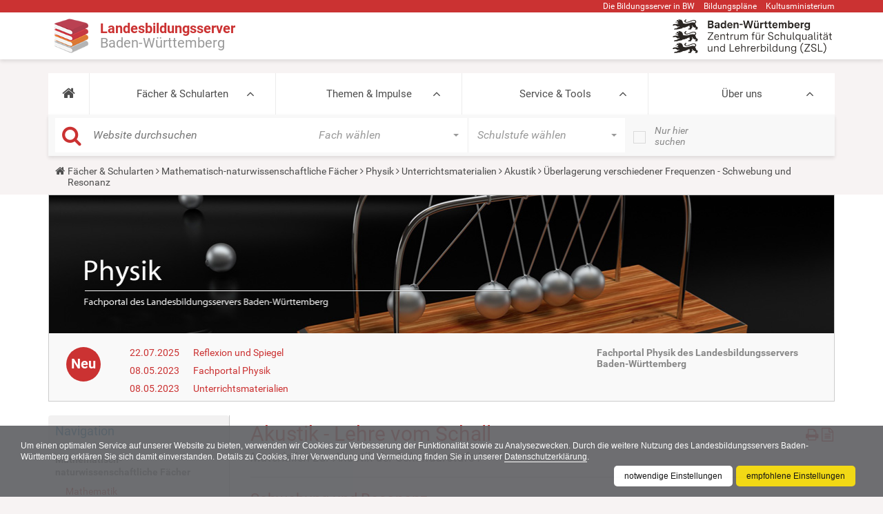

--- FILE ---
content_type: text/html;charset=utf-8
request_url: https://www.schule-bw.de/faecher-und-schularten/mathematisch-naturwissenschaftliche-faecher/physik/unterrichtsmaterialien/akustik/ueberlagerung
body_size: 18782
content:
<!DOCTYPE html>
<html xmlns="http://www.w3.org/1999/xhtml" lang="de" xml:lang="de">
<head><meta http-equiv="Content-Type" content="text/html; charset=UTF-8" />
    <title>Akustik - Lehre vom Schall — Landesbildungsserver Baden-Württemberg</title>
    <meta name="description" content="Der Landesbildungsserver (LBS) Baden-Württemberg ist mit derzeit 2.200.000 Seitenansichten im Monat und seiner Fülle an Materialien einer der größten Bildungsserver in Deutschland." />
    <link rel="shortcut icon" type="image/x-icon" href="/++theme++plonetheme.lbs/img/lbs_favicon.ico" />
    <link rel="apple-touch-icon" href="/++theme++plonetheme.lbs/barceloneta-apple-touch-icon.png" />
    <link rel="apple-touch-icon-precomposed" sizes="144x144" href="/++theme++plonetheme.lbs/barceloneta-apple-touch-icon-144x144-precomposed.png" />
    <link rel="apple-touch-icon-precomposed" sizes="114x114" href="/++theme++plonetheme.lbs/barceloneta-apple-touch-icon-114x114-precomposed.png" />
    <link rel="apple-touch-icon-precomposed" sizes="72x72" href="/++theme++plonetheme.lbs/barceloneta-apple-touch-icon-72x72-precomposed.png" />
    <link rel="apple-touch-icon-precomposed" sizes="57x57" href="/++theme++plonetheme.lbs/barceloneta-apple-touch-icon-57x57-precomposed.png" />
    <link rel="apple-touch-icon-precomposed" href="/++theme++plonetheme.lbs/barceloneta-apple-touch-icon-precomposed.png" />
    <link rel="stylesheet" href="/++theme++plonetheme.lbs/css/bootstrap.min.css" />

    <link rel="stylesheet" href="/++theme++plonetheme.lbs/lib/TooltipStylesInspiration/css/normalize.css" />
    <link rel="stylesheet" href="/++theme++plonetheme.lbs/lib/TooltipStylesInspiration/css/demo.css" />
    <link rel="stylesheet" href="/++theme++plonetheme.lbs/lib/TooltipStylesInspiration/css/tooltip-classic.css" />
    <link rel="stylesheet" href="/++theme++plonetheme.lbs/lib/dsgvo-video-embed/dsgvo-video-embed.min.css" />

    <link rel="stylesheet" href="/++theme++plonetheme.lbs/css/font-awesome.min.css" />
    <link rel="stylesheet" href="/++theme++plonetheme.lbs/lib/royalslider/royalslider.css" />
    <link href="/++theme++plonetheme.lbs/lib/icheck/skins/minimal/red.css" rel="stylesheet" />
    <link rel="stylesheet" href="/++theme++plonetheme.lbs/lib/mmenu/css/mmenu.css" />
    <link rel="stylesheet" href="/++theme++plonetheme.lbs/lib/mmenu/css/mburger.css" />
    <!-- Latest compiled and minified CSS -->
    <link rel="stylesheet" href="/++theme++plonetheme.lbs/lib/bootstrapselect/css/bootstrap-select.css" />
    <script src="/++theme++plonetheme.lbs/js/jquery.min.js"></script>
    <!--&lt;!&ndash; Latest compiled and minified JavaScript &ndash;&gt;-->
    <script src="/++theme++plonetheme.lbs/lib/bootstrapselect/js/bootstrap-select.js"></script>
    <script src="/++theme++plonetheme.lbs/js/bootstrap.min.js"></script>
    <script src="/++theme++plonetheme.lbs/lib/royalslider/jquery.royalslider.min.js"></script>
    <script src="/++theme++plonetheme.lbs/lib/masonry.pkgd.min.js"></script>
    <script src="/++theme++plonetheme.lbs/lib/mmenu/js/mmenu.polyfills.js"></script>
    <script src="/++theme++plonetheme.lbs/lib/mmenu/js/mmenu.js"></script>
    <script src="/++theme++plonetheme.lbs/lib/mmenu/js/mburger.js"></script>
    <script src="/++theme++plonetheme.lbs/js/base.js"></script>
    <script src="/++theme++plonetheme.lbs/lib/icheck/icheck.js"></script>
    <script src="/++theme++plonetheme.lbs/lib/dsgvo-video-embed/dsgvo-video-embed.min.js"></script>
    <script src="/++theme++plonetheme.lbs/js/shave.js"></script>

<meta name="description" content="Materialien zur Akustik der Sekundarstufe I" /><meta content="summary" name="twitter:card" /><meta content="Akustik - Lehre vom Schall" name="twitter:title" /><meta content="Landesbildungsserver Baden-Württemberg" property="og:site_name" /><meta content="Akustik - Lehre vom Schall" property="og:title" /><meta content="website" property="og:type" /><meta content="Materialien zur Akustik der Sekundarstufe I" name="twitter:description" /><meta content="https://www.schule-bw.de/faecher-und-schularten/mathematisch-naturwissenschaftliche-faecher/physik/unterrichtsmaterialien/akustik/ueberlagerung/index.htm" name="twitter:url" /><meta content="Materialien zur Akustik der Sekundarstufe I" property="og:description" /><meta content="https://www.schule-bw.de/faecher-und-schularten/mathematisch-naturwissenschaftliche-faecher/physik/unterrichtsmaterialien/akustik/ueberlagerung/index.htm" property="og:url" /><meta content="https://www.schule-bw.de/logo.png" name="twitter:image" /><meta content="https://www.schule-bw.de/logo.png" property="og:image" /><meta content="image/png" property="og:image:type" /><meta name="viewport" content="width=device-width, initial-scale=1.0" /><meta name="generator" content="Plone - http://plone.com" /><link rel="canonical" href="https://www.schule-bw.de/faecher-und-schularten/mathematisch-naturwissenschaftliche-faecher/physik/unterrichtsmaterialien/akustik/ueberlagerung" /><link rel="search" href="https://www.schule-bw.de/@@search" title="Website durchsuchen" /><link rel="stylesheet" type="text/css" href="https://www.schule-bw.de/++plone++production/++unique++2021-10-07T14:04:44.267722/default.css" data-bundle="production" /><link rel="stylesheet" type="text/css" href="https://www.schule-bw.de/++plone++rer.cookieconsent/++unique++2021-10-07%2014%3A04%3A44.267517/cookiepolicy.css" data-bundle="rer.cookieconsent-bundle" /><link rel="stylesheet" type="text/css" href="https://www.schule-bw.de//++theme++plonetheme.lbs/css/lbs.css" data-bundle="diazo" /><script type="text/collective.jsconfiguration.xml" id="cookieconsent-banner-configuration-label"><banner-configuration>
    <accept>OK</accept>
	<reject>Ablehnen</reject>
</banner-configuration>
</script><script type="text/collective.jsconfiguration.json" id="cookieconsent-banner-configuration">{"accept_on_click": false, "cookie_consent_configuration": [{"lang": "de", "privacy_link_url": "https://www.schule-bw.de/ueber-uns/datenschutzerklaerung/index.html", "text": "Um einen optimalen Service auf unserer Website zu bieten, verwenden wir Cookies zur Verbesserung der Funktionalit&auml;t sowie zu Analysezwecken. Durch die weitere Nutzung des Landesbildungsservers Baden-W&uuml;rttemberg erkl&auml;ren Sie sich damit einverstanden. Details zu Cookies, ihrer Verwendung und Vermeidung finden Sie in unserer <a href=\"https://www.schule-bw.de/ueber-uns/datenschutzerklaerung/index.html\">Datenschutzerkl&auml;rung</a>."}], "dashboard_url": "https://www.schule-bw.de/@@optout-dashboard", "optout_configuration": [], "here_url": "https://www.schule-bw.de/faecher-und-schularten/mathematisch-naturwissenschaftliche-faecher/physik/unterrichtsmaterialien/akustik/ueberlagerung/index.htm", "portal_url": "https://www.schule-bw.de", "actual_url": "https://www.schule-bw.de/faecher-und-schularten/mathematisch-naturwissenschaftliche-faecher/physik/unterrichtsmaterialien/akustik/ueberlagerung", "portal_path": "/"}</script><script type="text/javascript">PORTAL_URL = 'https://www.schule-bw.de';</script><script type="text/javascript" src="https://www.schule-bw.de/++plone++production/++unique++2021-10-07T14:04:44.267722/default.js" data-bundle="production"></script><script type="text/javascript" src="https://www.schule-bw.de/++plone++rer.cookieconsent/++unique++2021-10-07%2014%3A04%3A44.267517/cookiepolicy.js" data-bundle="rer.cookieconsent-bundle"></script></head>
<body id="visual-portal-wrapper" class="template-lbslist_view portaltype-lbslist site-lbs section-faecher-und-schularten subsection-mathematisch-naturwissenschaftliche-faecher subsection-mathematisch-naturwissenschaftliche-faecher-physik subsection-mathematisch-naturwissenschaftliche-faecher-physik-unterrichtsmaterialien icons-on thumbs-on frontend viewpermission-view userrole-anonymous" dir="ltr" data-i18ncatalogurl="https://www.schule-bw.de/plonejsi18n" data-pat-structure="{&quot;momentFormat&quot;: &quot;DD.MM.YYYY&quot;,&#10;&quot;activeColumns&quot;:[&quot;ModificationDate&quot;,&quot;review_state&quot;,&quot;id&quot;,&quot;portal_type&quot;,&quot;getObjSize&quot;,&quot;LastModifier&quot;]}" data-view-url="https://www.schule-bw.de/faecher-und-schularten/mathematisch-naturwissenschaftliche-faecher/physik/unterrichtsmaterialien/akustik/ueberlagerung/index.htm" data-pat-plone-modal="{&quot;actionOptions&quot;: {&quot;displayInModal&quot;: false}}" data-pat-tinymce="{&quot;loadingBaseUrl&quot;: &quot;https://www.schule-bw.de/++plone++static/components/tinymce-builded/js/tinymce&quot;, &quot;relatedItems&quot;: {&quot;sort_order&quot;: &quot;ascending&quot;, &quot;vocabularyUrl&quot;: &quot;https://www.schule-bw.de/@@getVocabulary?name=plone.app.vocabularies.Catalog&quot;, &quot;sort_on&quot;: &quot;sortable_title&quot;, &quot;folderTypes&quot;: [&quot;Folder&quot;, &quot;Large Plone Folder&quot;, &quot;Plone Site&quot;, &quot;LBSFolder&quot;], &quot;rootPath&quot;: &quot;/lbs&quot;}, &quot;prependToScalePart&quot;: &quot;/@@images/image/&quot;, &quot;linkAttribute&quot;: &quot;UID&quot;, &quot;prependToUrl&quot;: &quot;/resolveuid/&quot;, &quot;imageTypes&quot;: [&quot;Bild&quot;, &quot;Image&quot;], &quot;upload&quot;: {&quot;maxFiles&quot;: 1, &quot;currentPath&quot;: &quot;/faecher-und-schularten/mathematisch-naturwissenschaftliche-faecher/physik/unterrichtsmaterialien/akustik/ueberlagerung&quot;, &quot;initialFolder&quot;: &quot;a5a2b0028c344fb1b6aa365b54b6fc47&quot;, &quot;baseUrl&quot;: &quot;https://www.schule-bw.de&quot;, &quot;uploadMultiple&quot;: false, &quot;relativePath&quot;: &quot;@@fileUpload&quot;, &quot;showTitle&quot;: false}, &quot;tiny&quot;: {&quot;templates&quot;: [{&quot;url&quot;: &quot;++theme++tango/tinymce-templates/image-grid-2x2.html&quot;, &quot;title&quot;: &quot;Image Grid 2x2&quot;}, {&quot;url&quot;: &quot;++theme++plonetheme.tango/tinymce-templates/content-box.html&quot;, &quot;title&quot;: &quot;Content box&quot;}], &quot;content_css&quot;: &quot;https://www.schule-bw.de/++plone++static/plone-compiled.css,https://www.schule-bw.de/++plone++static/tinymce-styles.css,https://www.schule-bw.de/++plone++static/components/tinymce-builded/js/tinymce/skins/lightgray/content.min.css,https://www.schule-bw.de/++plone++lbs.mce/content.css,https://www.schule-bw.de/++theme++plonetheme.lbs/css/lbs.css,https://www.schule-bw.de/++theme++plonetheme.lbs/less/barceloneta-compiled.css&quot;, &quot;external_plugins&quot;: {&quot;tooltip&quot;: &quot;++plone++lbs.mce/editor_plugin.js&quot;}, &quot;convert_urls&quot;: false, &quot;plugins&quot;: [&quot;plonelink&quot;, &quot;ploneimage&quot;, &quot;importcss&quot;, &quot;advlist&quot;, &quot;anchor&quot;, &quot;autosave&quot;, &quot;charmap&quot;, &quot;code&quot;, &quot;fullscreen&quot;, &quot;hr&quot;, &quot;lists&quot;, &quot;media&quot;, &quot;nonbreaking&quot;, &quot;noneditable&quot;, &quot;pagebreak&quot;, &quot;paste&quot;, &quot;preview&quot;, &quot;print&quot;, &quot;searchreplace&quot;, &quot;tabfocus&quot;, &quot;table&quot;, &quot;visualblocks&quot;, &quot;visualchars&quot;, &quot;wordcount&quot;], &quot;toolbar&quot;: &quot;ltr rtl | undo redo | removeformat | styleselect | bold italic underline strikethrough superscript subscript sourcecode | alignleft aligncenter alignright alignjustify | bullist numlist outdent indent | unlink plonelink anchor media ploneimage hr charmap | add_tooltip remove_tooltip&quot;, &quot;menubar&quot;: [&quot;edit&quot;, &quot;table&quot;, &quot;format&quot;, &quot;toolsview&quot;, &quot;insert&quot;], &quot;importcss_file_filter&quot;: &quot;https://www.schule-bw.de/++plone++static/tinymce-styles.css&quot;, &quot;menu&quot;: {&quot;insert&quot;: {&quot;items&quot;: &quot;template&quot;, &quot;title&quot;: &quot;Insert&quot;}, &quot;format&quot;: {&quot;items&quot;: &quot;&quot;, &quot;title&quot;: &quot;Format&quot;}, &quot;edit&quot;: {&quot;items&quot;: &quot;cut copy paste pastetext | searchreplace textpattern selectall | textcolor code&quot;, &quot;title&quot;: &quot;Edit&quot;}, &quot;table&quot;: {&quot;items&quot;: &quot;inserttable tableprops deletetable | cell row column&quot;, &quot;title&quot;: &quot;Table&quot;}, &quot;tools&quot;: {&quot;items&quot;: &quot;spellchecker emoticons insertdatetime layer&quot;, &quot;title&quot;: &quot;Tools&quot;}, &quot;view&quot;: {&quot;items&quot;: &quot;visualaid visualchars visualblocks preview fullpage fullscreen&quot;, &quot;title&quot;: &quot;View&quot;}}, &quot;tooltip_dialog&quot;: &quot;tinymce-tooltip-dialog&quot;, &quot;browser_spellcheck&quot;: true, &quot;entity_encoding&quot;: &quot;raw&quot;, &quot;style_formats&quot;: [{&quot;items&quot;: [{&quot;title&quot;: &quot;Header 2&quot;, &quot;format&quot;: &quot;h2&quot;}, {&quot;title&quot;: &quot;Header 3&quot;, &quot;format&quot;: &quot;h3&quot;}, {&quot;title&quot;: &quot;Header 4&quot;, &quot;format&quot;: &quot;h4&quot;}, {&quot;title&quot;: &quot;Header 5&quot;, &quot;format&quot;: &quot;h5&quot;}, {&quot;title&quot;: &quot;Header 6&quot;, &quot;format&quot;: &quot;h6&quot;}], &quot;title&quot;: &quot;Headers&quot;}, {&quot;items&quot;: [{&quot;title&quot;: &quot;Paragraph&quot;, &quot;format&quot;: &quot;p&quot;}, {&quot;title&quot;: &quot;Blockquote&quot;, &quot;format&quot;: &quot;blockquote&quot;}, {&quot;title&quot;: &quot;Div&quot;, &quot;format&quot;: &quot;div&quot;}], &quot;title&quot;: &quot;Block&quot;}, {&quot;items&quot;: [{&quot;title&quot;: &quot;Pre&quot;, &quot;icon&quot;: &quot;pre&quot;, &quot;format&quot;: &quot;pre&quot;}, {&quot;title&quot;: &quot;Code&quot;, &quot;icon&quot;: &quot;code&quot;, &quot;format&quot;: &quot;code&quot;}], &quot;title&quot;: &quot;Inline&quot;}, {&quot;items&quot;: [{&quot;title&quot;: &quot;Left&quot;, &quot;icon&quot;: &quot;alignleft&quot;, &quot;format&quot;: &quot;alignleft&quot;}, {&quot;title&quot;: &quot;Center&quot;, &quot;icon&quot;: &quot;aligncenter&quot;, &quot;format&quot;: &quot;aligncenter&quot;}, {&quot;title&quot;: &quot;Right&quot;, &quot;icon&quot;: &quot;alignright&quot;, &quot;format&quot;: &quot;alignright&quot;}, {&quot;title&quot;: &quot;Justify&quot;, &quot;icon&quot;: &quot;alignjustify&quot;, &quot;format&quot;: &quot;alignjustify&quot;}], &quot;title&quot;: &quot;Alignment&quot;}, {&quot;items&quot;: [{&quot;title&quot;: &quot;Listing&quot;, &quot;format&quot;: &quot;listing&quot;}], &quot;title&quot;: &quot;Tables&quot;}], &quot;resize&quot;: &quot;both&quot;, &quot;formats&quot;: {&quot;clearfix&quot;: {&quot;classes&quot;: &quot;clearfix&quot;, &quot;block&quot;: &quot;div&quot;}, &quot;discreet&quot;: {&quot;inline&quot;: &quot;span&quot;, &quot;classes&quot;: &quot;discreet&quot;}}, &quot;importcss_append&quot;: true, &quot;extended_valid_elements&quot;: &quot;img[svg|uid|rev|prompt|color|colspan|accesskey|usemap|cols|accept|datetime|char|accept-charset|shape|href|hreflang|selected|frame|type|alt|nowrap|border|id|axis|compact|rows|checked|for|start|hspace|charset|ismap|label|target|method|readonly|rel|valign|scope|size|cellspacing|cite|media|multiple|src|rules|nohref|action|rowspan|abbr|span|height|class|enctype|lang|disabled|name|charoff|clear|summary|value|longdesc|headers|vspace|noshade|coords|width|maxlength|cellpadding|title|align|dir|tabindex],svg[*],rect[*],path[*],ellipse[*],metadata[*],text[*],missing-glyph[*],glyph[*],defs[*],pattern[*],path[*],line[*],line[*],marker[*],circle[*],polygon[*],polyline[*],linearGradient[*],radialGradient[*],stop[*],image[*],view[*],textPath[*],title[*],tspan[*],symbol[*],switch[*],use[*],g[*],object[*],sodipodi:namedview[*],sodipodi[*],a[*]&quot;}, &quot;base_url&quot;: &quot;https://www.schule-bw.de/faecher-und-schularten/mathematisch-naturwissenschaftliche-faecher/physik/unterrichtsmaterialien/akustik/ueberlagerung/index.htm&quot;}" data-portal-url="https://www.schule-bw.de" data-pat-pickadate="{&quot;date&quot;: {&quot;selectYears&quot;: 200}, &quot;time&quot;: {&quot;interval&quot;: 5 } }" data-base-url="https://www.schule-bw.de/faecher-und-schularten/mathematisch-naturwissenschaftliche-faecher/physik/unterrichtsmaterialien/akustik/ueberlagerung/index.htm"><div class="outer-wrapper">
    <div id="content-header">

        <div id="portal-top">
            <div class="container">
                <div id="site-actions" class="row hidden-xs">
                    <ul class="pull-right">
                        <li>
                            <a href="https://www.schule-bw.de/ueber-uns/bildungsserverbawue" target="_blank" title="Die Bildungsserver in BW">Die
                                Bildungsserver in BW</a>
                        </li>
                        <li>
                                <a href="http://www.bildungsplaene-bw.de" target="_blank" title="Öffnet die Startseite der Bildungspläne Baden-Württemberg in einem neuen Tab bzw. Fenster.">Bildungspläne</a>
                        </li>
                        <li>
                            <a href="http://km-bw.de" title="Kultusministerium" target="_blank">Kultusministerium</a>
                        </li>
                    </ul>
                </div>
            </div>

        </div>
        <div id="portal-logo">
            <div class="container">
                <div class="row">
                    <div class="col-md-6">
                        <a id="logo" href="https://www.schule-bw.de"><img src="/++theme++plonetheme.lbs/img/lbs-logo-neu2.png" /><span class="logo-text">
                            <span class="logo-text1">Landesbildungsserver</span>
                            <span class="logo-text2">Baden-Württemberg</span>
                        </span>

                        </a>
                        <a class="mburger navbar-toggle" href="#mobile-nav">
                          <b></b>
                          <b></b>
                          <b></b>
                        </a>
                    </div>
                    <div class="col-md-6 hidden-xs logo-bw"></div>
                    <div class="col-md-6 hidden-xs">
                        <span id="logo-2" class="pull-right"><a href="https://zsl-bw.de" target="_blank"><img src="/++theme++plonetheme.lbs/img/zsl-logo-neu-klein1.png" alt="ZSL-Logo" title="ZSL-Logo" /></a></span>
                    </div>

                </div>
            </div>
        </div>
    </div>
    <div id="mainnavigation-wrapper">
        <div class="container">
            <nav class="navbar">
                <div id="main-navbar" class="collapse navbar-collapse">
                    <ul id="navbar" class="nav navbar-nav">
        
            <li role="presentation" id="portaltab-index_html" class="dropdown full-width plain">
                
                <a href="https://www.schule-bw.de" role="button" title="">
                    <i class="fa fa-home"></i>
                </a>

                
            </li>
        
            <li role="presentation" id="portaltab-faecher-und-schularten" class="dropdown full-width selected">
                <a href="https://www.schule-bw.de/faecher-und-schularten" title="Fächer und Schularten">Fächer &amp; Schularten</a>
                

                <div class="dropdown-menu global-subnav" role="menu">
                    <div class="row">
                        <ul class="globalNavLevel2">
                            <li class="col-md-3 grid-item">
                                <a href="https://www.schule-bw.de/faecher-und-schularten/mathematisch-naturwissenschaftliche-faecher"><span>Mathematisch-naturwissenschaftliche Fächer</span></a>
                                <ul class="globalNavLevel3">
                                    <li>
                                        <a href="https://www.schule-bw.de/faecher-und-schularten/mathematisch-naturwissenschaftliche-faecher/mathematik"><span>Mathematik</span></a>
                                        <!--ul class="globalNavLevel4">-->
                                        <!--li tal:repeat="level4 level3/children">-->
                                        <!--a tal:attributes="href level4/getURL"><span tal:content="level4/Title"></span></a>-->
                                        <!--/li>-->
                                        <!--/ul>-->
                                    </li>
                                    <li>
                                        <a href="https://www.schule-bw.de/faecher-und-schularten/mathematisch-naturwissenschaftliche-faecher/biologie"><span>Biologie</span></a>
                                        <!--ul class="globalNavLevel4">-->
                                        <!--li tal:repeat="level4 level3/children">-->
                                        <!--a tal:attributes="href level4/getURL"><span tal:content="level4/Title"></span></a>-->
                                        <!--/li>-->
                                        <!--/ul>-->
                                    </li>
                                    <li>
                                        <a href="https://www.schule-bw.de/faecher-und-schularten/mathematisch-naturwissenschaftliche-faecher/physik"><span>Physik</span></a>
                                        <!--ul class="globalNavLevel4">-->
                                        <!--li tal:repeat="level4 level3/children">-->
                                        <!--a tal:attributes="href level4/getURL"><span tal:content="level4/Title"></span></a>-->
                                        <!--/li>-->
                                        <!--/ul>-->
                                    </li>
                                    <li>
                                        <a href="https://www.schule-bw.de/faecher-und-schularten/mathematisch-naturwissenschaftliche-faecher/chemie"><span>Chemie</span></a>
                                        <!--ul class="globalNavLevel4">-->
                                        <!--li tal:repeat="level4 level3/children">-->
                                        <!--a tal:attributes="href level4/getURL"><span tal:content="level4/Title"></span></a>-->
                                        <!--/li>-->
                                        <!--/ul>-->
                                    </li>
                                    <li>
                                        <a href="https://www.schule-bw.de/faecher-und-schularten/mathematisch-naturwissenschaftliche-faecher/informatik"><span>Informatik</span></a>
                                        <!--ul class="globalNavLevel4">-->
                                        <!--li tal:repeat="level4 level3/children">-->
                                        <!--a tal:attributes="href level4/getURL"><span tal:content="level4/Title"></span></a>-->
                                        <!--/li>-->
                                        <!--/ul>-->
                                    </li>
                                    <li>
                                        <a href="https://www.schule-bw.de/faecher-und-schularten/mathematisch-naturwissenschaftliche-faecher/nwt"><span>Naturwissenschaft und Technik (NwT)</span></a>
                                        <!--ul class="globalNavLevel4">-->
                                        <!--li tal:repeat="level4 level3/children">-->
                                        <!--a tal:attributes="href level4/getURL"><span tal:content="level4/Title"></span></a>-->
                                        <!--/li>-->
                                        <!--/ul>-->
                                    </li>
                                    <li>
                                        <a href="https://www.schule-bw.de/faecher-und-schularten/mathematisch-naturwissenschaftliche-faecher/biologie-naturphaenomene-und-technik"><span>Biologie, Naturphänomene und Technik (BNT)</span></a>
                                        <!--ul class="globalNavLevel4">-->
                                        <!--li tal:repeat="level4 level3/children">-->
                                        <!--a tal:attributes="href level4/getURL"><span tal:content="level4/Title"></span></a>-->
                                        <!--/li>-->
                                        <!--/ul>-->
                                    </li>
                                    <li>
                                        <a href="https://www.schule-bw.de/faecher-und-schularten/mathematisch-naturwissenschaftliche-faecher/mnt"><span>Materie-Natur-Technik (MNT)</span></a>
                                        <!--ul class="globalNavLevel4">-->
                                        <!--li tal:repeat="level4 level3/children">-->
                                        <!--a tal:attributes="href level4/getURL"><span tal:content="level4/Title"></span></a>-->
                                        <!--/li>-->
                                        <!--/ul>-->
                                    </li>
                                </ul>
                            </li>
                            <li class="col-md-3 grid-item">
                                <a href="https://www.schule-bw.de/faecher-und-schularten/gesellschaftswissenschaftliche-und-philosophische-faecher"><span>Gesellschaftswissenschaftliche und philosophische Fächer</span></a>
                                <ul class="globalNavLevel3">
                                    <li>
                                        <a href="https://www.schule-bw.de/faecher-und-schularten/gesellschaftswissenschaftliche-und-philosophische-faecher/ethik"><span>Ethik</span></a>
                                        <!--ul class="globalNavLevel4">-->
                                        <!--li tal:repeat="level4 level3/children">-->
                                        <!--a tal:attributes="href level4/getURL"><span tal:content="level4/Title"></span></a>-->
                                        <!--/li>-->
                                        <!--/ul>-->
                                    </li>
                                    <li>
                                        <a href="https://www.schule-bw.de/faecher-und-schularten/gesellschaftswissenschaftliche-und-philosophische-faecher/religionslehren"><span>Religionslehren</span></a>
                                        <!--ul class="globalNavLevel4">-->
                                        <!--li tal:repeat="level4 level3/children">-->
                                        <!--a tal:attributes="href level4/getURL"><span tal:content="level4/Title"></span></a>-->
                                        <!--/li>-->
                                        <!--/ul>-->
                                    </li>
                                    <li>
                                        <a href="https://www.schule-bw.de/faecher-und-schularten/gesellschaftswissenschaftliche-und-philosophische-faecher/geographie"><span>Geographie</span></a>
                                        <!--ul class="globalNavLevel4">-->
                                        <!--li tal:repeat="level4 level3/children">-->
                                        <!--a tal:attributes="href level4/getURL"><span tal:content="level4/Title"></span></a>-->
                                        <!--/li>-->
                                        <!--/ul>-->
                                    </li>
                                    <li>
                                        <a href="https://www.schule-bw.de/faecher-und-schularten/gesellschaftswissenschaftliche-und-philosophische-faecher/geschichte"><span>Geschichte</span></a>
                                        <!--ul class="globalNavLevel4">-->
                                        <!--li tal:repeat="level4 level3/children">-->
                                        <!--a tal:attributes="href level4/getURL"><span tal:content="level4/Title"></span></a>-->
                                        <!--/li>-->
                                        <!--/ul>-->
                                    </li>
                                    <li>
                                        <a href="https://www.schule-bw.de/faecher-und-schularten/gesellschaftswissenschaftliche-und-philosophische-faecher/landeskunde-landesgeschichte"><span>Landeskunde, Landesgeschichte</span></a>
                                        <!--ul class="globalNavLevel4">-->
                                        <!--li tal:repeat="level4 level3/children">-->
                                        <!--a tal:attributes="href level4/getURL"><span tal:content="level4/Title"></span></a>-->
                                        <!--/li>-->
                                        <!--/ul>-->
                                    </li>
                                    <li>
                                        <a href="https://www.schule-bw.de/faecher-und-schularten/gesellschaftswissenschaftliche-und-philosophische-faecher/gemeinschaftskunde"><span>Gemeinschaftskunde</span></a>
                                        <!--ul class="globalNavLevel4">-->
                                        <!--li tal:repeat="level4 level3/children">-->
                                        <!--a tal:attributes="href level4/getURL"><span tal:content="level4/Title"></span></a>-->
                                        <!--/li>-->
                                        <!--/ul>-->
                                    </li>
                                    <li>
                                        <a href="https://www.schule-bw.de/faecher-und-schularten/gesellschaftswissenschaftliche-und-philosophische-faecher/wag"><span>Wirtschaft-Arbeit-Gesundheit (WAG)</span></a>
                                        <!--ul class="globalNavLevel4">-->
                                        <!--li tal:repeat="level4 level3/children">-->
                                        <!--a tal:attributes="href level4/getURL"><span tal:content="level4/Title"></span></a>-->
                                        <!--/li>-->
                                        <!--/ul>-->
                                    </li>
                                    <li>
                                        <a href="https://www.schule-bw.de/faecher-und-schularten/gesellschaftswissenschaftliche-und-philosophische-faecher/wzg"><span>Welt-Zeit-Gesellschaft (WZG)</span></a>
                                        <!--ul class="globalNavLevel4">-->
                                        <!--li tal:repeat="level4 level3/children">-->
                                        <!--a tal:attributes="href level4/getURL"><span tal:content="level4/Title"></span></a>-->
                                        <!--/li>-->
                                        <!--/ul>-->
                                    </li>
                                    <li>
                                        <a href="https://www.schule-bw.de/faecher-und-schularten/gesellschaftswissenschaftliche-und-philosophische-faecher/wirtschaft_wbs"><span>Wirtschaft / Berufs- und Studienorientierung (WBS)</span></a>
                                        <!--ul class="globalNavLevel4">-->
                                        <!--li tal:repeat="level4 level3/children">-->
                                        <!--a tal:attributes="href level4/getURL"><span tal:content="level4/Title"></span></a>-->
                                        <!--/li>-->
                                        <!--/ul>-->
                                    </li>
                                </ul>
                            </li>
                            <li class="col-md-3 grid-item">
                                <a href="https://www.schule-bw.de/faecher-und-schularten/sprachen-und-literatur"><span>Sprachen und Literatur</span></a>
                                <ul class="globalNavLevel3">
                                    <li>
                                        <a href="https://www.schule-bw.de/faecher-und-schularten/sprachen-und-literatur/deutsch"><span>Deutsch</span></a>
                                        <!--ul class="globalNavLevel4">-->
                                        <!--li tal:repeat="level4 level3/children">-->
                                        <!--a tal:attributes="href level4/getURL"><span tal:content="level4/Title"></span></a>-->
                                        <!--/li>-->
                                        <!--/ul>-->
                                    </li>
                                    <li>
                                        <a href="https://www.schule-bw.de/faecher-und-schularten/sprachen-und-literatur/englisch"><span>Englisch</span></a>
                                        <!--ul class="globalNavLevel4">-->
                                        <!--li tal:repeat="level4 level3/children">-->
                                        <!--a tal:attributes="href level4/getURL"><span tal:content="level4/Title"></span></a>-->
                                        <!--/li>-->
                                        <!--/ul>-->
                                    </li>
                                    <li>
                                        <a href="https://www.schule-bw.de/faecher-und-schularten/sprachen-und-literatur/franzoesisch"><span>Französisch</span></a>
                                        <!--ul class="globalNavLevel4">-->
                                        <!--li tal:repeat="level4 level3/children">-->
                                        <!--a tal:attributes="href level4/getURL"><span tal:content="level4/Title"></span></a>-->
                                        <!--/li>-->
                                        <!--/ul>-->
                                    </li>
                                    <li>
                                        <a href="https://www.schule-bw.de/faecher-und-schularten/sprachen-und-literatur/italienisch"><span>Italienisch</span></a>
                                        <!--ul class="globalNavLevel4">-->
                                        <!--li tal:repeat="level4 level3/children">-->
                                        <!--a tal:attributes="href level4/getURL"><span tal:content="level4/Title"></span></a>-->
                                        <!--/li>-->
                                        <!--/ul>-->
                                    </li>
                                    <li>
                                        <a href="https://www.schule-bw.de/faecher-und-schularten/sprachen-und-literatur/spanisch"><span>Spanisch</span></a>
                                        <!--ul class="globalNavLevel4">-->
                                        <!--li tal:repeat="level4 level3/children">-->
                                        <!--a tal:attributes="href level4/getURL"><span tal:content="level4/Title"></span></a>-->
                                        <!--/li>-->
                                        <!--/ul>-->
                                    </li>
                                    <li>
                                        <a href="https://www.schule-bw.de/faecher-und-schularten/sprachen-und-literatur/latein"><span>Latein</span></a>
                                        <!--ul class="globalNavLevel4">-->
                                        <!--li tal:repeat="level4 level3/children">-->
                                        <!--a tal:attributes="href level4/getURL"><span tal:content="level4/Title"></span></a>-->
                                        <!--/li>-->
                                        <!--/ul>-->
                                    </li>
                                    <li>
                                        <a href="https://www.schule-bw.de/faecher-und-schularten/sprachen-und-literatur/griechisch"><span>Griechisch</span></a>
                                        <!--ul class="globalNavLevel4">-->
                                        <!--li tal:repeat="level4 level3/children">-->
                                        <!--a tal:attributes="href level4/getURL"><span tal:content="level4/Title"></span></a>-->
                                        <!--/li>-->
                                        <!--/ul>-->
                                    </li>
                                    <li>
                                        <a href="https://www.schule-bw.de/faecher-und-schularten/sprachen-und-literatur/vertiefungskurs-sprache"><span>Vertiefungskurs Sprache</span></a>
                                        <!--ul class="globalNavLevel4">-->
                                        <!--li tal:repeat="level4 level3/children">-->
                                        <!--a tal:attributes="href level4/getURL"><span tal:content="level4/Title"></span></a>-->
                                        <!--/li>-->
                                        <!--/ul>-->
                                    </li>
                                </ul>
                            </li>
                            <li class="col-md-3 grid-item">
                                <a href="https://www.schule-bw.de/faecher-und-schularten/berufliche-bildung"><span>Berufliche Fächer und Lernfelder</span></a>
                                <ul class="globalNavLevel3">
                                    <li>
                                        <a href="https://www.schule-bw.de/faecher-und-schularten/berufliche-bildung/bioinformatik"><span>Bioinformatik</span></a>
                                        <!--ul class="globalNavLevel4">-->
                                        <!--li tal:repeat="level4 level3/children">-->
                                        <!--a tal:attributes="href level4/getURL"><span tal:content="level4/Title"></span></a>-->
                                        <!--/li>-->
                                        <!--/ul>-->
                                    </li>
                                    <li>
                                        <a href="https://www.schule-bw.de/faecher-und-schularten/berufliche-bildung/biotechnologie"><span>Biotechnologie</span></a>
                                        <!--ul class="globalNavLevel4">-->
                                        <!--li tal:repeat="level4 level3/children">-->
                                        <!--a tal:attributes="href level4/getURL"><span tal:content="level4/Title"></span></a>-->
                                        <!--/li>-->
                                        <!--/ul>-->
                                    </li>
                                    <li>
                                        <a href="https://www.schule-bw.de/faecher-und-schularten/berufliche-bildung/ernaehrungslehre"><span>Ernährungslehre</span></a>
                                        <!--ul class="globalNavLevel4">-->
                                        <!--li tal:repeat="level4 level3/children">-->
                                        <!--a tal:attributes="href level4/getURL"><span tal:content="level4/Title"></span></a>-->
                                        <!--/li>-->
                                        <!--/ul>-->
                                    </li>
                                    <li>
                                        <a href="https://www.schule-bw.de/faecher-und-schularten/berufliche-bildung/ernaehrungsportal"><span>Ernährungsportal (Hauswirtschaft)</span></a>
                                        <!--ul class="globalNavLevel4">-->
                                        <!--li tal:repeat="level4 level3/children">-->
                                        <!--a tal:attributes="href level4/getURL"><span tal:content="level4/Title"></span></a>-->
                                        <!--/li>-->
                                        <!--/ul>-->
                                    </li>
                                    <li>
                                        <a href="https://www.schule-bw.de/faecher-und-schularten/berufliche-bildung/gartenbau"><span>Gartenbau</span></a>
                                        <!--ul class="globalNavLevel4">-->
                                        <!--li tal:repeat="level4 level3/children">-->
                                        <!--a tal:attributes="href level4/getURL"><span tal:content="level4/Title"></span></a>-->
                                        <!--/li>-->
                                        <!--/ul>-->
                                    </li>
                                    <li>
                                        <a href="https://www.schule-bw.de/faecher-und-schularten/berufliche-bildung/holztechnik"><span>Holztechnik</span></a>
                                        <!--ul class="globalNavLevel4">-->
                                        <!--li tal:repeat="level4 level3/children">-->
                                        <!--a tal:attributes="href level4/getURL"><span tal:content="level4/Title"></span></a>-->
                                        <!--/li>-->
                                        <!--/ul>-->
                                    </li>
                                    <li>
                                        <a href="https://www.schule-bw.de/faecher-und-schularten/berufliche-bildung/wirtschaft"><span>Wirtschaft</span></a>
                                        <!--ul class="globalNavLevel4">-->
                                        <!--li tal:repeat="level4 level3/children">-->
                                        <!--a tal:attributes="href level4/getURL"><span tal:content="level4/Title"></span></a>-->
                                        <!--/li>-->
                                        <!--/ul>-->
                                    </li>
                                </ul>
                            </li>
                            <li class="col-md-3 grid-item">
                                <a href="https://www.schule-bw.de/faecher-und-schularten/musische-faecher"><span>Musische Fächer</span></a>
                                <ul class="globalNavLevel3">
                                    <li>
                                        <a href="https://www.schule-bw.de/faecher-und-schularten/musische-faecher/musik"><span>Musik</span></a>
                                        <!--ul class="globalNavLevel4">-->
                                        <!--li tal:repeat="level4 level3/children">-->
                                        <!--a tal:attributes="href level4/getURL"><span tal:content="level4/Title"></span></a>-->
                                        <!--/li>-->
                                        <!--/ul>-->
                                    </li>
                                    <li>
                                        <a href="https://www.schule-bw.de/faecher-und-schularten/musische-faecher/literatur-und-theater"><span>Literatur und Theater</span></a>
                                        <!--ul class="globalNavLevel4">-->
                                        <!--li tal:repeat="level4 level3/children">-->
                                        <!--a tal:attributes="href level4/getURL"><span tal:content="level4/Title"></span></a>-->
                                        <!--/li>-->
                                        <!--/ul>-->
                                    </li>
                                    <li>
                                        <a href="https://www.schule-bw.de/faecher-und-schularten/musische-faecher/kunst"><span>Kunst</span></a>
                                        <!--ul class="globalNavLevel4">-->
                                        <!--li tal:repeat="level4 level3/children">-->
                                        <!--a tal:attributes="href level4/getURL"><span tal:content="level4/Title"></span></a>-->
                                        <!--/li>-->
                                        <!--/ul>-->
                                    </li>
                                </ul>
                            </li>
                            <li class="col-md-3 grid-item">
                                <a href="https://www.schule-bw.de/faecher-und-schularten/praktische-faecher"><span>Praktische Fächer</span></a>
                                <ul class="globalNavLevel3">
                                    <li>
                                        <a href="https://www.schule-bw.de/faecher-und-schularten/praktische-faecher/technik"><span>Technik</span></a>
                                        <!--ul class="globalNavLevel4">-->
                                        <!--li tal:repeat="level4 level3/children">-->
                                        <!--a tal:attributes="href level4/getURL"><span tal:content="level4/Title"></span></a>-->
                                        <!--/li>-->
                                        <!--/ul>-->
                                    </li>
                                </ul>
                            </li>
                            <li class="col-md-3 grid-item">
                                <a href="https://www.schule-bw.de/faecher-und-schularten/berufliche-schularten"><span>Berufliche Schularten</span></a>
                                <ul class="globalNavLevel3">
                                    <li>
                                        <a href="https://www.schule-bw.de/faecher-und-schularten/berufliche-schularten/berufliches-gymnasium-oberstufe"><span>Berufliches Gymnasium Oberstufe</span></a>
                                        <!--ul class="globalNavLevel4">-->
                                        <!--li tal:repeat="level4 level3/children">-->
                                        <!--a tal:attributes="href level4/getURL"><span tal:content="level4/Title"></span></a>-->
                                        <!--/li>-->
                                        <!--/ul>-->
                                    </li>
                                    <li>
                                        <a href="https://www.schule-bw.de/faecher-und-schularten/berufliche-schularten/berufsoberschule"><span>Berufsoberschule</span></a>
                                        <!--ul class="globalNavLevel4">-->
                                        <!--li tal:repeat="level4 level3/children">-->
                                        <!--a tal:attributes="href level4/getURL"><span tal:content="level4/Title"></span></a>-->
                                        <!--/li>-->
                                        <!--/ul>-->
                                    </li>
                                    <li>
                                        <a href="https://www.schule-bw.de/faecher-und-schularten/berufliche-schularten/berufskolleg"><span>Berufskolleg</span></a>
                                        <!--ul class="globalNavLevel4">-->
                                        <!--li tal:repeat="level4 level3/children">-->
                                        <!--a tal:attributes="href level4/getURL"><span tal:content="level4/Title"></span></a>-->
                                        <!--/li>-->
                                        <!--/ul>-->
                                    </li>
                                    <li>
                                        <a href="https://www.schule-bw.de/faecher-und-schularten/berufliche-schularten/berufsfachschule"><span>Berufsfachschule</span></a>
                                        <!--ul class="globalNavLevel4">-->
                                        <!--li tal:repeat="level4 level3/children">-->
                                        <!--a tal:attributes="href level4/getURL"><span tal:content="level4/Title"></span></a>-->
                                        <!--/li>-->
                                        <!--/ul>-->
                                    </li>
                                    <li>
                                        <a href="https://www.schule-bw.de/faecher-und-schularten/berufliche-schularten/berufsschule"><span>Berufsschule</span></a>
                                        <!--ul class="globalNavLevel4">-->
                                        <!--li tal:repeat="level4 level3/children">-->
                                        <!--a tal:attributes="href level4/getURL"><span tal:content="level4/Title"></span></a>-->
                                        <!--/li>-->
                                        <!--/ul>-->
                                    </li>
                                    <li>
                                        <a href="https://www.schule-bw.de/faecher-und-schularten/berufliche-schularten/fachschulen"><span>Fachschulen</span></a>
                                        <!--ul class="globalNavLevel4">-->
                                        <!--li tal:repeat="level4 level3/children">-->
                                        <!--a tal:attributes="href level4/getURL"><span tal:content="level4/Title"></span></a>-->
                                        <!--/li>-->
                                        <!--/ul>-->
                                    </li>
                                    <li>
                                        <a href="https://www.schule-bw.de/faecher-und-schularten/berufliche-schularten/berufsvorbereitende-schularten"><span>Berufsvorbereitende Schularten</span></a>
                                        <!--ul class="globalNavLevel4">-->
                                        <!--li tal:repeat="level4 level3/children">-->
                                        <!--a tal:attributes="href level4/getURL"><span tal:content="level4/Title"></span></a>-->
                                        <!--/li>-->
                                        <!--/ul>-->
                                    </li>
                                    <li>
                                        <a href="https://www.schule-bw.de/faecher-und-schularten/berufliche-schularten/schulartuebergreifend"><span>Schulartübergreifend</span></a>
                                        <!--ul class="globalNavLevel4">-->
                                        <!--li tal:repeat="level4 level3/children">-->
                                        <!--a tal:attributes="href level4/getURL"><span tal:content="level4/Title"></span></a>-->
                                        <!--/li>-->
                                        <!--/ul>-->
                                    </li>
                                    <li>
                                        <a href="https://www.schule-bw.de/faecher-und-schularten/berufliche-schularten/if"><span>Übergänge gestalten</span></a>
                                        <!--ul class="globalNavLevel4">-->
                                        <!--li tal:repeat="level4 level3/children">-->
                                        <!--a tal:attributes="href level4/getURL"><span tal:content="level4/Title"></span></a>-->
                                        <!--/li>-->
                                        <!--/ul>-->
                                    </li>
                                </ul>
                            </li>
                            <li class="col-md-3 grid-item">
                                <a href="https://www.schule-bw.de/faecher-und-schularten/schularten"><span>Schularten</span></a>
                                <ul class="globalNavLevel3">
                                    <li>
                                        <a href="https://www.schule-bw.de/faecher-und-schularten/schularten/grundschule"><span>Grundschule</span></a>
                                        <!--ul class="globalNavLevel4">-->
                                        <!--li tal:repeat="level4 level3/children">-->
                                        <!--a tal:attributes="href level4/getURL"><span tal:content="level4/Title"></span></a>-->
                                        <!--/li>-->
                                        <!--/ul>-->
                                    </li>
                                    <li>
                                        <a href="https://www.schule-bw.de/faecher-und-schularten/schularten/realschule"><span>Realschule</span></a>
                                        <!--ul class="globalNavLevel4">-->
                                        <!--li tal:repeat="level4 level3/children">-->
                                        <!--a tal:attributes="href level4/getURL"><span tal:content="level4/Title"></span></a>-->
                                        <!--/li>-->
                                        <!--/ul>-->
                                    </li>
                                    <li>
                                        <a href="https://www.schule-bw.de/faecher-und-schularten/schularten/werkrealschule-hauptschule"><span>Werkrealschule-Hauptschule</span></a>
                                        <!--ul class="globalNavLevel4">-->
                                        <!--li tal:repeat="level4 level3/children">-->
                                        <!--a tal:attributes="href level4/getURL"><span tal:content="level4/Title"></span></a>-->
                                        <!--/li>-->
                                        <!--/ul>-->
                                    </li>
                                    <li>
                                        <a href="https://www.schule-bw.de/faecher-und-schularten/schularten/gymnasium"><span>Gymnasium</span></a>
                                        <!--ul class="globalNavLevel4">-->
                                        <!--li tal:repeat="level4 level3/children">-->
                                        <!--a tal:attributes="href level4/getURL"><span tal:content="level4/Title"></span></a>-->
                                        <!--/li>-->
                                        <!--/ul>-->
                                    </li>
                                    <li>
                                        <a href="https://www.schule-bw.de/faecher-und-schularten/schularten/gemeinschaftsschule"><span>Gemeinschaftsschule</span></a>
                                        <!--ul class="globalNavLevel4">-->
                                        <!--li tal:repeat="level4 level3/children">-->
                                        <!--a tal:attributes="href level4/getURL"><span tal:content="level4/Title"></span></a>-->
                                        <!--/li>-->
                                        <!--/ul>-->
                                    </li>
                                    <li>
                                        <a href="https://www.schule-bw.de/faecher-und-schularten/schularten/sonderpaedagogische-bildung"><span>Sonderpädagogische Bildung</span></a>
                                        <!--ul class="globalNavLevel4">-->
                                        <!--li tal:repeat="level4 level3/children">-->
                                        <!--a tal:attributes="href level4/getURL"><span tal:content="level4/Title"></span></a>-->
                                        <!--/li>-->
                                        <!--/ul>-->
                                    </li>
                                </ul>
                            </li>
                            <li class="col-md-3 grid-item">
                                <a href="https://www.schule-bw.de/faecher-und-schularten/sport"><span>Sport</span></a>
                                <ul class="globalNavLevel3">
                                    <li>
                                        <a href="https://www.schule-bw.de/faecher-und-schularten/sport/sport"><span>Sport</span></a>
                                        <!--ul class="globalNavLevel4">-->
                                        <!--li tal:repeat="level4 level3/children">-->
                                        <!--a tal:attributes="href level4/getURL"><span tal:content="level4/Title"></span></a>-->
                                        <!--/li>-->
                                        <!--/ul>-->
                                    </li>
                                </ul>
                            </li>
                        </ul>
                    </div>

                </div>
            </li>
        
            <li role="presentation" id="portaltab-themen-und-impulse" class="dropdown full-width plain">
                <a href="https://www.schule-bw.de/themen-und-impulse" title="Themen und Impulse">Themen &amp; Impulse</a>
                

                <div class="dropdown-menu global-subnav" role="menu">
                    <div class="row">
                        <ul class="globalNavLevel2">
                            <li class="col-md-3 grid-item">
                                <a href="https://www.schule-bw.de/themen-und-impulse/extremismuspraevention-und-demokratiebildung"><span>Extremismusprävention und Demokratiebildung</span></a>
                                <ul class="globalNavLevel3">
                                    <li>
                                        <a href="https://www.schule-bw.de/themen-und-impulse/extremismuspraevention-und-demokratiebildung/extremismuspraevention"><span>Extremismusprävention</span></a>
                                        <!--ul class="globalNavLevel4">-->
                                        <!--li tal:repeat="level4 level3/children">-->
                                        <!--a tal:attributes="href level4/getURL"><span tal:content="level4/Title"></span></a>-->
                                        <!--/li>-->
                                        <!--/ul>-->
                                    </li>
                                    <li>
                                        <a href="https://www.schule-bw.de/themen-und-impulse/extremismuspraevention-und-demokratiebildung/demokratiebildung"><span>Demokratiebildung</span></a>
                                        <!--ul class="globalNavLevel4">-->
                                        <!--li tal:repeat="level4 level3/children">-->
                                        <!--a tal:attributes="href level4/getURL"><span tal:content="level4/Title"></span></a>-->
                                        <!--/li>-->
                                        <!--/ul>-->
                                    </li>
                                </ul>
                            </li>
                            <li class="col-md-3 grid-item">
                                <a href="https://www.schule-bw.de/themen-und-impulse/ideenpool-lesen"><span>Ideenpool Lesen</span></a>
                                <ul class="globalNavLevel3">
                                    <li>
                                        <a href="https://www.schule-bw.de/themen-und-impulse/ideenpool-lesen/aktuelles"><span>Aktuelles</span></a>
                                        <!--ul class="globalNavLevel4">-->
                                        <!--li tal:repeat="level4 level3/children">-->
                                        <!--a tal:attributes="href level4/getURL"><span tal:content="level4/Title"></span></a>-->
                                        <!--/li>-->
                                        <!--/ul>-->
                                    </li>
                                    <li>
                                        <a href="https://www.schule-bw.de/themen-und-impulse/ideenpool-lesen/elementarbereich"><span>Elementarbereich</span></a>
                                        <!--ul class="globalNavLevel4">-->
                                        <!--li tal:repeat="level4 level3/children">-->
                                        <!--a tal:attributes="href level4/getURL"><span tal:content="level4/Title"></span></a>-->
                                        <!--/li>-->
                                        <!--/ul>-->
                                    </li>
                                    <li>
                                        <a href="https://www.schule-bw.de/themen-und-impulse/ideenpool-lesen/grundschule"><span>Grundschule</span></a>
                                        <!--ul class="globalNavLevel4">-->
                                        <!--li tal:repeat="level4 level3/children">-->
                                        <!--a tal:attributes="href level4/getURL"><span tal:content="level4/Title"></span></a>-->
                                        <!--/li>-->
                                        <!--/ul>-->
                                    </li>
                                    <li>
                                        <a href="https://www.schule-bw.de/themen-und-impulse/ideenpool-lesen/sekundarstufe"><span>Sekundarstufe</span></a>
                                        <!--ul class="globalNavLevel4">-->
                                        <!--li tal:repeat="level4 level3/children">-->
                                        <!--a tal:attributes="href level4/getURL"><span tal:content="level4/Title"></span></a>-->
                                        <!--/li>-->
                                        <!--/ul>-->
                                    </li>
                                    <li>
                                        <a href="https://www.schule-bw.de/themen-und-impulse/ideenpool-lesen/suchmaschine"><span>Suchmaschine für Bücher</span></a>
                                        <!--ul class="globalNavLevel4">-->
                                        <!--li tal:repeat="level4 level3/children">-->
                                        <!--a tal:attributes="href level4/getURL"><span tal:content="level4/Title"></span></a>-->
                                        <!--/li>-->
                                        <!--/ul>-->
                                    </li>
                                    <li>
                                        <a href="https://www.schule-bw.de/themen-und-impulse/ideenpool-lesen/lesen-und-digitale-medien"><span>Lesen digital</span></a>
                                        <!--ul class="globalNavLevel4">-->
                                        <!--li tal:repeat="level4 level3/children">-->
                                        <!--a tal:attributes="href level4/getURL"><span tal:content="level4/Title"></span></a>-->
                                        <!--/li>-->
                                        <!--/ul>-->
                                    </li>
                                    <li>
                                        <a href="https://www.schule-bw.de/themen-und-impulse/ideenpool-lesen/buchtipps-und-links"><span>Buchtipps und Links</span></a>
                                        <!--ul class="globalNavLevel4">-->
                                        <!--li tal:repeat="level4 level3/children">-->
                                        <!--a tal:attributes="href level4/getURL"><span tal:content="level4/Title"></span></a>-->
                                        <!--/li>-->
                                        <!--/ul>-->
                                    </li>
                                    <li>
                                        <a href="https://www.schule-bw.de/themen-und-impulse/ideenpool-lesen/handreichungen"><span>Handreichungen</span></a>
                                        <!--ul class="globalNavLevel4">-->
                                        <!--li tal:repeat="level4 level3/children">-->
                                        <!--a tal:attributes="href level4/getURL"><span tal:content="level4/Title"></span></a>-->
                                        <!--/li>-->
                                        <!--/ul>-->
                                    </li>
                                    <li>
                                        <a href="https://www.schule-bw.de/themen-und-impulse/ideenpool-lesen/kontakt"><span>Kontakt</span></a>
                                        <!--ul class="globalNavLevel4">-->
                                        <!--li tal:repeat="level4 level3/children">-->
                                        <!--a tal:attributes="href level4/getURL"><span tal:content="level4/Title"></span></a>-->
                                        <!--/li>-->
                                        <!--/ul>-->
                                    </li>
                                    <li>
                                        <a href="https://www.schule-bw.de/themen-und-impulse/ideenpool-lesen/literaturhaus-stuttgart"><span>Kooperation Literaturhaus Stuttgart</span></a>
                                        <!--ul class="globalNavLevel4">-->
                                        <!--li tal:repeat="level4 level3/children">-->
                                        <!--a tal:attributes="href level4/getURL"><span tal:content="level4/Title"></span></a>-->
                                        <!--/li>-->
                                        <!--/ul>-->
                                    </li>
                                </ul>
                            </li>
                            <li class="col-md-3 grid-item">
                                <a href="https://www.schule-bw.de/themen-und-impulse/individuelles-lernen-und-individuelle-foerderung"><span>Individuelle Förderung</span></a>
                                <ul class="globalNavLevel3">
                                    <li>
                                        <a href="https://www.schule-bw.de/themen-und-impulse/individuelles-lernen-und-individuelle-foerderung/allgemein-bildende-schulen"><span>Allgemein bildende Schulen</span></a>
                                        <!--ul class="globalNavLevel4">-->
                                        <!--li tal:repeat="level4 level3/children">-->
                                        <!--a tal:attributes="href level4/getURL"><span tal:content="level4/Title"></span></a>-->
                                        <!--/li>-->
                                        <!--/ul>-->
                                    </li>
                                    <li>
                                        <a href="https://www.schule-bw.de/themen-und-impulse/individuelles-lernen-und-individuelle-foerderung/berufliche-schulen"><span>Berufliche Schulen</span></a>
                                        <!--ul class="globalNavLevel4">-->
                                        <!--li tal:repeat="level4 level3/children">-->
                                        <!--a tal:attributes="href level4/getURL"><span tal:content="level4/Title"></span></a>-->
                                        <!--/li>-->
                                        <!--/ul>-->
                                    </li>
                                    <li>
                                        <a href="https://www.schule-bw.de/themen-und-impulse/individuelles-lernen-und-individuelle-foerderung/material"><span>Interaktives Material</span></a>
                                        <!--ul class="globalNavLevel4">-->
                                        <!--li tal:repeat="level4 level3/children">-->
                                        <!--a tal:attributes="href level4/getURL"><span tal:content="level4/Title"></span></a>-->
                                        <!--/li>-->
                                        <!--/ul>-->
                                    </li>
                                </ul>
                            </li>
                            <li class="col-md-3 grid-item">
                                <a href="https://www.schule-bw.de/themen-und-impulse/migration-integration-bildung"><span>Integration - Bildung - Migration</span></a>
                                <ul class="globalNavLevel3">
                                    <li>
                                        <a href="https://www.schule-bw.de/themen-und-impulse/migration-integration-bildung/vkl_vabo"><span>VKL/VABO</span></a>
                                        <!--ul class="globalNavLevel4">-->
                                        <!--li tal:repeat="level4 level3/children">-->
                                        <!--a tal:attributes="href level4/getURL"><span tal:content="level4/Title"></span></a>-->
                                        <!--/li>-->
                                        <!--/ul>-->
                                    </li>
                                    <li>
                                        <a href="https://www.schule-bw.de/themen-und-impulse/migration-integration-bildung/bildungssprache"><span>Ziel: Bildungssprache</span></a>
                                        <!--ul class="globalNavLevel4">-->
                                        <!--li tal:repeat="level4 level3/children">-->
                                        <!--a tal:attributes="href level4/getURL"><span tal:content="level4/Title"></span></a>-->
                                        <!--/li>-->
                                        <!--/ul>-->
                                    </li>
                                    <li>
                                        <a href="https://www.schule-bw.de/themen-und-impulse/migration-integration-bildung/interkulturelle_oeffnung"><span>Interkulturelle Öffnung</span></a>
                                        <!--ul class="globalNavLevel4">-->
                                        <!--li tal:repeat="level4 level3/children">-->
                                        <!--a tal:attributes="href level4/getURL"><span tal:content="level4/Title"></span></a>-->
                                        <!--/li>-->
                                        <!--/ul>-->
                                    </li>
                                    <li>
                                        <a href="https://www.schule-bw.de/themen-und-impulse/migration-integration-bildung/fakten_kontakte_angebote.html"><span>Fakten, Kontakte und Angebote</span></a>
                                        <!--ul class="globalNavLevel4">-->
                                        <!--li tal:repeat="level4 level3/children">-->
                                        <!--a tal:attributes="href level4/getURL"><span tal:content="level4/Title"></span></a>-->
                                        <!--/li>-->
                                        <!--/ul>-->
                                    </li>
                                </ul>
                            </li>
                            <li class="col-md-3 grid-item">
                                <a href="https://www.schule-bw.de/themen-und-impulse/katastrophenschutz"><span>Katastrophenschutz</span></a>
                                <ul class="globalNavLevel3">
                                    
                                </ul>
                            </li>
                            <li class="col-md-3 grid-item">
                                <a href="https://www.schule-bw.de/themen-und-impulse/leitperspektiven"><span>Leitperspektiven und Leitfaden Demokratiebildung</span></a>
                                <ul class="globalNavLevel3">
                                    <li>
                                        <a href="https://www.schule-bw.de/themen-und-impulse/leitperspektiven/bildung-fuer-nachhaltige-entwicklung"><span>Bildung für nachhaltige Entwicklung (BNE)</span></a>
                                        <!--ul class="globalNavLevel4">-->
                                        <!--li tal:repeat="level4 level3/children">-->
                                        <!--a tal:attributes="href level4/getURL"><span tal:content="level4/Title"></span></a>-->
                                        <!--/li>-->
                                        <!--/ul>-->
                                    </li>
                                    <li>
                                        <a href="https://www.schule-bw.de/themen-und-impulse/leitperspektiven/bildung-fuer-toleranz-und-akzeptanz-von-vielfalt"><span>Bildung für Toleranz und Akzeptanz von Vielfalt (BTV)</span></a>
                                        <!--ul class="globalNavLevel4">-->
                                        <!--li tal:repeat="level4 level3/children">-->
                                        <!--a tal:attributes="href level4/getURL"><span tal:content="level4/Title"></span></a>-->
                                        <!--/li>-->
                                        <!--/ul>-->
                                    </li>
                                    <li>
                                        <a href="https://www.schule-bw.de/themen-und-impulse/leitperspektiven/praevention-und-gesundheitsfoerderung"><span>Prävention und Gesundheitsförderung (PG)</span></a>
                                        <!--ul class="globalNavLevel4">-->
                                        <!--li tal:repeat="level4 level3/children">-->
                                        <!--a tal:attributes="href level4/getURL"><span tal:content="level4/Title"></span></a>-->
                                        <!--/li>-->
                                        <!--/ul>-->
                                    </li>
                                    <li>
                                        <a href="https://www.schule-bw.de/themen-und-impulse/leitperspektiven/berufliche-orientierung"><span>Berufliche Orientierung (BO)</span></a>
                                        <!--ul class="globalNavLevel4">-->
                                        <!--li tal:repeat="level4 level3/children">-->
                                        <!--a tal:attributes="href level4/getURL"><span tal:content="level4/Title"></span></a>-->
                                        <!--/li>-->
                                        <!--/ul>-->
                                    </li>
                                    <li>
                                        <a href="https://www.schule-bw.de/themen-und-impulse/leitperspektiven/medienbildung"><span>Medienbildung (MB)</span></a>
                                        <!--ul class="globalNavLevel4">-->
                                        <!--li tal:repeat="level4 level3/children">-->
                                        <!--a tal:attributes="href level4/getURL"><span tal:content="level4/Title"></span></a>-->
                                        <!--/li>-->
                                        <!--/ul>-->
                                    </li>
                                    <li>
                                        <a href="https://www.schule-bw.de/themen-und-impulse/leitperspektiven/verbraucherbildung"><span>Verbraucherbildung (VB)</span></a>
                                        <!--ul class="globalNavLevel4">-->
                                        <!--li tal:repeat="level4 level3/children">-->
                                        <!--a tal:attributes="href level4/getURL"><span tal:content="level4/Title"></span></a>-->
                                        <!--/li>-->
                                        <!--/ul>-->
                                    </li>
                                    <li>
                                        <a href="https://www.schule-bw.de/themen-und-impulse/leitperspektiven/oergrafiken-demokratiebildung"><span>OER Grafiken zur Demokratiebildung</span></a>
                                        <!--ul class="globalNavLevel4">-->
                                        <!--li tal:repeat="level4 level3/children">-->
                                        <!--a tal:attributes="href level4/getURL"><span tal:content="level4/Title"></span></a>-->
                                        <!--/li>-->
                                        <!--/ul>-->
                                    </li>
                                </ul>
                            </li>
                            <li class="col-md-3 grid-item">
                                <a href="https://www.schule-bw.de/themen-und-impulse/online-unterricht"><span>Materialien für den Online-Unterricht</span></a>
                                <ul class="globalNavLevel3">
                                    
                                </ul>
                            </li>
                            <li class="col-md-3 grid-item">
                                <a href="https://www.schule-bw.de/themen-und-impulse/medienbildung"><span>Medienbildung</span></a>
                                <ul class="globalNavLevel3">
                                    <li>
                                        <a href="https://www.schule-bw.de/themen-und-impulse/medienbildung/interaktiv"><span>Interaktive Übungen</span></a>
                                        <!--ul class="globalNavLevel4">-->
                                        <!--li tal:repeat="level4 level3/children">-->
                                        <!--a tal:attributes="href level4/getURL"><span tal:content="level4/Title"></span></a>-->
                                        <!--/li>-->
                                        <!--/ul>-->
                                    </li>
                                    <li>
                                        <a href="https://www.schule-bw.de/themen-und-impulse/medienbildung/handreichungen"><span>Handreichungen</span></a>
                                        <!--ul class="globalNavLevel4">-->
                                        <!--li tal:repeat="level4 level3/children">-->
                                        <!--a tal:attributes="href level4/getURL"><span tal:content="level4/Title"></span></a>-->
                                        <!--/li>-->
                                        <!--/ul>-->
                                    </li>
                                    <li>
                                        <a href="https://www.schule-bw.de/themen-und-impulse/medienbildung/lernmaterial"><span>Lernmaterial</span></a>
                                        <!--ul class="globalNavLevel4">-->
                                        <!--li tal:repeat="level4 level3/children">-->
                                        <!--a tal:attributes="href level4/getURL"><span tal:content="level4/Title"></span></a>-->
                                        <!--/li>-->
                                        <!--/ul>-->
                                    </li>
                                    <li>
                                        <a href="https://www.schule-bw.de/themen-und-impulse/medienbildung/internetadressen"><span>Internetadressen</span></a>
                                        <!--ul class="globalNavLevel4">-->
                                        <!--li tal:repeat="level4 level3/children">-->
                                        <!--a tal:attributes="href level4/getURL"><span tal:content="level4/Title"></span></a>-->
                                        <!--/li>-->
                                        <!--/ul>-->
                                    </li>
                                </ul>
                            </li>
                            <li class="col-md-3 grid-item">
                                <a href="https://www.schule-bw.de/themen-und-impulse/oes"><span>OES</span></a>
                                <ul class="globalNavLevel3">
                                    <li>
                                        <a href="https://www.schule-bw.de/themen-und-impulse/oes/00-konzept"><span>Konzept OES</span></a>
                                        <!--ul class="globalNavLevel4">-->
                                        <!--li tal:repeat="level4 level3/children">-->
                                        <!--a tal:attributes="href level4/getURL"><span tal:content="level4/Title"></span></a>-->
                                        <!--/li>-->
                                        <!--/ul>-->
                                    </li>
                                    <li>
                                        <a href="https://www.schule-bw.de/themen-und-impulse/oes/01-unterstuetzung"><span>OES - Unterstützungssystem</span></a>
                                        <!--ul class="globalNavLevel4">-->
                                        <!--li tal:repeat="level4 level3/children">-->
                                        <!--a tal:attributes="href level4/getURL"><span tal:content="level4/Title"></span></a>-->
                                        <!--/li>-->
                                        <!--/ul>-->
                                    </li>
                                    <li>
                                        <a href="https://www.schule-bw.de/themen-und-impulse/oes/02-dgse"><span>Datengestützte Schulentwicklung</span></a>
                                        <!--ul class="globalNavLevel4">-->
                                        <!--li tal:repeat="level4 level3/children">-->
                                        <!--a tal:attributes="href level4/getURL"><span tal:content="level4/Title"></span></a>-->
                                        <!--/li>-->
                                        <!--/ul>-->
                                    </li>
                                    <li>
                                        <a href="https://www.schule-bw.de/themen-und-impulse/oes/03-zlv"><span>Ziel- und Leistungsvereinbarung</span></a>
                                        <!--ul class="globalNavLevel4">-->
                                        <!--li tal:repeat="level4 level3/children">-->
                                        <!--a tal:attributes="href level4/getURL"><span tal:content="level4/Title"></span></a>-->
                                        <!--/li>-->
                                        <!--/ul>-->
                                    </li>
                                    <li>
                                        <a href="https://www.schule-bw.de/themen-und-impulse/oes/04-innolabbs"><span>innolabBS</span></a>
                                        <!--ul class="globalNavLevel4">-->
                                        <!--li tal:repeat="level4 level3/children">-->
                                        <!--a tal:attributes="href level4/getURL"><span tal:content="level4/Title"></span></a>-->
                                        <!--/li>-->
                                        <!--/ul>-->
                                    </li>
                                </ul>
                            </li>
                            <li class="col-md-3 grid-item">
                                <a href="https://www.schule-bw.de/themen-und-impulse/uebergreifende-foerderangebote"><span>Übergreifende Förderangebote</span></a>
                                <ul class="globalNavLevel3">
                                    <li>
                                        <a href="https://www.schule-bw.de/themen-und-impulse/uebergreifende-foerderangebote/autismus"><span>Autismus</span></a>
                                        <!--ul class="globalNavLevel4">-->
                                        <!--li tal:repeat="level4 level3/children">-->
                                        <!--a tal:attributes="href level4/getURL"><span tal:content="level4/Title"></span></a>-->
                                        <!--/li>-->
                                        <!--/ul>-->
                                    </li>
                                    <li>
                                        <a href="https://www.schule-bw.de/themen-und-impulse/uebergreifende-foerderangebote/materialsammlung"><span>Bildung und Erziehung von Kindern und Jugendlichen mit geistiger Behinderung und psychischer Erkrankung</span></a>
                                        <!--ul class="globalNavLevel4">-->
                                        <!--li tal:repeat="level4 level3/children">-->
                                        <!--a tal:attributes="href level4/getURL"><span tal:content="level4/Title"></span></a>-->
                                        <!--/li>-->
                                        <!--/ul>-->
                                    </li>
                                    <li>
                                        <a href="https://www.schule-bw.de/themen-und-impulse/uebergreifende-foerderangebote/handreichungen-des-landesinstituts-fuer-schulentwicklung"><span>Handreichungen </span></a>
                                        <!--ul class="globalNavLevel4">-->
                                        <!--li tal:repeat="level4 level3/children">-->
                                        <!--a tal:attributes="href level4/getURL"><span tal:content="level4/Title"></span></a>-->
                                        <!--/li>-->
                                        <!--/ul>-->
                                    </li>
                                    <li>
                                        <a href="https://www.schule-bw.de/themen-und-impulse/uebergreifende-foerderangebote/inklusion"><span>Inklusive Bildungsangebote</span></a>
                                        <!--ul class="globalNavLevel4">-->
                                        <!--li tal:repeat="level4 level3/children">-->
                                        <!--a tal:attributes="href level4/getURL"><span tal:content="level4/Title"></span></a>-->
                                        <!--/li>-->
                                        <!--/ul>-->
                                    </li>
                                    <li>
                                        <a href="https://www.schule-bw.de/themen-und-impulse/uebergreifende-foerderangebote/sbbz-fuer-kranke"><span>SBBZ – Schülerinnen und Schüler in längerer Krankenhausbehandlung</span></a>
                                        <!--ul class="globalNavLevel4">-->
                                        <!--li tal:repeat="level4 level3/children">-->
                                        <!--a tal:attributes="href level4/getURL"><span tal:content="level4/Title"></span></a>-->
                                        <!--/li>-->
                                        <!--/ul>-->
                                    </li>
                                    <li>
                                        <a href="https://www.schule-bw.de/themen-und-impulse/uebergreifende-foerderangebote/kompetenzinventar"><span>Kompetenzinventar</span></a>
                                        <!--ul class="globalNavLevel4">-->
                                        <!--li tal:repeat="level4 level3/children">-->
                                        <!--a tal:attributes="href level4/getURL"><span tal:content="level4/Title"></span></a>-->
                                        <!--/li>-->
                                        <!--/ul>-->
                                    </li>
                                </ul>
                            </li>
                            <li class="col-md-3 grid-item">
                                <a href="https://www.schule-bw.de/themen-und-impulse/schulqualitaet-unterrichtsqualitaet"><span>Schul- und Unterrichtsqualität</span></a>
                                <ul class="globalNavLevel3">
                                    
                                </ul>
                            </li>
                        </ul>
                    </div>

                </div>
            </li>
        
            <li role="presentation" id="portaltab-service-und-tools" class="dropdown full-width plain">
                <a href="https://www.schule-bw.de/service-und-tools" title="Service und Tools">Service &amp; Tools</a>
                

                <div class="dropdown-menu global-subnav" role="menu">
                    <div class="row">
                        <ul class="globalNavLevel2">
                            <li class="col-md-3 grid-item">
                                <a href="https://www.schule-bw.de/service-und-tools/aktuelles"><span>Aktuelles</span></a>
                                <ul class="globalNavLevel3">
                                    <li>
                                        <a href="https://www.schule-bw.de/service-und-tools/aktuelles/bildungsnews"><span>Bildungsnews</span></a>
                                        <!--ul class="globalNavLevel4">-->
                                        <!--li tal:repeat="level4 level3/children">-->
                                        <!--a tal:attributes="href level4/getURL"><span tal:content="level4/Title"></span></a>-->
                                        <!--/li>-->
                                        <!--/ul>-->
                                    </li>
                                    <li>
                                        <a href="https://www.schule-bw.de/service-und-tools/aktuelles/neu-auf-dem-server"><span>Neu auf dem Server</span></a>
                                        <!--ul class="globalNavLevel4">-->
                                        <!--li tal:repeat="level4 level3/children">-->
                                        <!--a tal:attributes="href level4/getURL"><span tal:content="level4/Title"></span></a>-->
                                        <!--/li>-->
                                        <!--/ul>-->
                                    </li>
                                    <li>
                                        <a href="https://www.schule-bw.de/service-und-tools/aktuelles/stellenausschreibungen"><span>Stellenausschreibungen</span></a>
                                        <!--ul class="globalNavLevel4">-->
                                        <!--li tal:repeat="level4 level3/children">-->
                                        <!--a tal:attributes="href level4/getURL"><span tal:content="level4/Title"></span></a>-->
                                        <!--/li>-->
                                        <!--/ul>-->
                                    </li>
                                    <li>
                                        <a href="https://www.schule-bw.de/service-und-tools/aktuelles/wettbewerbe"><span>Wettbewerbe</span></a>
                                        <!--ul class="globalNavLevel4">-->
                                        <!--li tal:repeat="level4 level3/children">-->
                                        <!--a tal:attributes="href level4/getURL"><span tal:content="level4/Title"></span></a>-->
                                        <!--/li>-->
                                        <!--/ul>-->
                                    </li>
                                </ul>
                            </li>
                            <li class="col-md-3 grid-item">
                                <a href="https://www.schule-bw.de/service-und-tools/listen-der-zugelassenen-schulbuecher"><span>Listen der zugelassenen Schulbücher</span></a>
                                <ul class="globalNavLevel3">
                                    
                                </ul>
                            </li>
                            <li class="col-md-3 grid-item">
                                <a href="https://www.schule-bw.de/service-und-tools/webtools"><span>Webtools: unsere kostenlosen Dienste für Bildung</span></a>
                                <ul class="globalNavLevel3">
                                    <li>
                                        <a href="https://www.schule-bw.de/service-und-tools/webtools/bscw"><span>BSCW</span></a>
                                        <!--ul class="globalNavLevel4">-->
                                        <!--li tal:repeat="level4 level3/children">-->
                                        <!--a tal:attributes="href level4/getURL"><span tal:content="level4/Title"></span></a>-->
                                        <!--/li>-->
                                        <!--/ul>-->
                                    </li>
                                    <li>
                                        <a href="https://www.schule-bw.de/service-und-tools/webtools/e-mail-und-newsletterdienste"><span>E-Mail- und Newsletterdienste</span></a>
                                        <!--ul class="globalNavLevel4">-->
                                        <!--li tal:repeat="level4 level3/children">-->
                                        <!--a tal:attributes="href level4/getURL"><span tal:content="level4/Title"></span></a>-->
                                        <!--/li>-->
                                        <!--/ul>-->
                                    </li>
                                    <li>
                                        <a href="https://www.schule-bw.de/service-und-tools/webtools/limesurvey"><span>LimeSurvey™</span></a>
                                        <!--ul class="globalNavLevel4">-->
                                        <!--li tal:repeat="level4 level3/children">-->
                                        <!--a tal:attributes="href level4/getURL"><span tal:content="level4/Title"></span></a>-->
                                        <!--/li>-->
                                        <!--/ul>-->
                                    </li>
                                    <li>
                                        <a href="https://www.schule-bw.de/service-und-tools/webtools/pad"><span>Bildungsserver-Pad</span></a>
                                        <!--ul class="globalNavLevel4">-->
                                        <!--li tal:repeat="level4 level3/children">-->
                                        <!--a tal:attributes="href level4/getURL"><span tal:content="level4/Title"></span></a>-->
                                        <!--/li>-->
                                        <!--/ul>-->
                                    </li>
                                    <li>
                                        <a href="https://www.schule-bw.de/service-und-tools/webtools/idam"><span>IdAM</span></a>
                                        <!--ul class="globalNavLevel4">-->
                                        <!--li tal:repeat="level4 level3/children">-->
                                        <!--a tal:attributes="href level4/getURL"><span tal:content="level4/Title"></span></a>-->
                                        <!--/li>-->
                                        <!--/ul>-->
                                    </li>
                                    <li>
                                        <a href="https://www.schule-bw.de/service-und-tools/webtools/formulare-webtools"><span>Formulare</span></a>
                                        <!--ul class="globalNavLevel4">-->
                                        <!--li tal:repeat="level4 level3/children">-->
                                        <!--a tal:attributes="href level4/getURL"><span tal:content="level4/Title"></span></a>-->
                                        <!--/li>-->
                                        <!--/ul>-->
                                    </li>
                                </ul>
                            </li>
                            <li class="col-md-3 grid-item">
                                <a href="https://www.schule-bw.de/service-und-tools/bildungsplaene"><span>Bildungspläne</span></a>
                                <ul class="globalNavLevel3">
                                    <li>
                                        <a href="https://www.schule-bw.de/service-und-tools/bildungsplaene/allgemein-bildende-schulen"><span>Allgemein bildende Schulen</span></a>
                                        <!--ul class="globalNavLevel4">-->
                                        <!--li tal:repeat="level4 level3/children">-->
                                        <!--a tal:attributes="href level4/getURL"><span tal:content="level4/Title"></span></a>-->
                                        <!--/li>-->
                                        <!--/ul>-->
                                    </li>
                                    <li>
                                        <a href="https://www.schule-bw.de/service-und-tools/bildungsplaene/berufliche-schulen"><span>Berufliche Schulen</span></a>
                                        <!--ul class="globalNavLevel4">-->
                                        <!--li tal:repeat="level4 level3/children">-->
                                        <!--a tal:attributes="href level4/getURL"><span tal:content="level4/Title"></span></a>-->
                                        <!--/li>-->
                                        <!--/ul>-->
                                    </li>
                                    <li>
                                        <a href="https://www.schule-bw.de/service-und-tools/bildungsplaene/bildungsplaene-der-sonderpaedagogischen-bildungs-und-beratungszentren-sbbz"><span>SBBZ</span></a>
                                        <!--ul class="globalNavLevel4">-->
                                        <!--li tal:repeat="level4 level3/children">-->
                                        <!--a tal:attributes="href level4/getURL"><span tal:content="level4/Title"></span></a>-->
                                        <!--/li>-->
                                        <!--/ul>-->
                                    </li>
                                </ul>
                            </li>
                        </ul>
                    </div>

                </div>
            </li>
        
            <li role="presentation" id="portaltab-ueber-uns" class="dropdown full-width plain">
                <a href="https://www.schule-bw.de/ueber-uns" title="Über uns">Über uns</a>
                

                <div class="dropdown-menu global-subnav" role="menu">
                    <div class="row">
                        <ul class="globalNavLevel2">
                            <li class="col-md-3 grid-item">
                                <a href="https://www.schule-bw.de/ueber-uns/bildungsserverbawue"><span>Bildungsserver in Baden-Württemberg</span></a>
                                <ul class="globalNavLevel3">
                                    
                                </ul>
                            </li>
                            <li class="col-md-3 grid-item">
                                <a href="https://www.schule-bw.de/ueber-uns/datenschutzerklaerung"><span>Datenschutzerklärung</span></a>
                                <ul class="globalNavLevel3">
                                    
                                </ul>
                            </li>
                            <li class="col-md-3 grid-item">
                                <a href="https://www.schule-bw.de/ueber-uns/impressum"><span>Impressum</span></a>
                                <ul class="globalNavLevel3">
                                    
                                </ul>
                            </li>
                            <li class="col-md-3 grid-item">
                                <a href="https://www.schule-bw.de/ueber-uns/kontakt"><span>Kontakt mit der Redaktion</span></a>
                                <ul class="globalNavLevel3">
                                    
                                </ul>
                            </li>
                            <li class="col-md-3 grid-item">
                                <a href="https://www.schule-bw.de/ueber-uns/systembetreuung"><span>Kontakt mit der Systembetreuung</span></a>
                                <ul class="globalNavLevel3">
                                    
                                </ul>
                            </li>
                            <li class="col-md-3 grid-item">
                                <a href="https://www.schule-bw.de/ueber-uns/qualitaetskriterien"><span>Qualitätskriterien</span></a>
                                <ul class="globalNavLevel3">
                                    
                                </ul>
                            </li>
                            <li class="col-md-3 grid-item">
                                <a href="https://www.schule-bw.de/ueber-uns/urheberrechtsinformationen"><span>Urheberrechtsinformationen</span></a>
                                <ul class="globalNavLevel3">
                                    <li>
                                        <a href="https://www.schule-bw.de/ueber-uns/urheberrechtsinformationen/oer"><span>OER</span></a>
                                        <!--ul class="globalNavLevel4">-->
                                        <!--li tal:repeat="level4 level3/children">-->
                                        <!--a tal:attributes="href level4/getURL"><span tal:content="level4/Title"></span></a>-->
                                        <!--/li>-->
                                        <!--/ul>-->
                                    </li>
                                    <li>
                                        <a href="https://www.schule-bw.de/ueber-uns/urheberrechtsinformationen/urheberrechtliche-hinweise"><span>Urheberrechtliche Hinweise</span></a>
                                        <!--ul class="globalNavLevel4">-->
                                        <!--li tal:repeat="level4 level3/children">-->
                                        <!--a tal:attributes="href level4/getURL"><span tal:content="level4/Title"></span></a>-->
                                        <!--/li>-->
                                        <!--/ul>-->
                                    </li>
                                    <li>
                                        <a href="https://www.schule-bw.de/ueber-uns/urheberrechtsinformationen/alle-rechte-vorbehalten"><span>Alle Rechte vorbehalten</span></a>
                                        <!--ul class="globalNavLevel4">-->
                                        <!--li tal:repeat="level4 level3/children">-->
                                        <!--a tal:attributes="href level4/getURL"><span tal:content="level4/Title"></span></a>-->
                                        <!--/li>-->
                                        <!--/ul>-->
                                    </li>
                                </ul>
                            </li>
                        </ul>
                    </div>

                </div>
            </li>
        
    </ul>
                </div>
                <!--/.nav-collapse -->
            </nav>
            <!-- Mobile navigation -->
            <nav class="mobile-navigation" id="mobile-nav">
              <ul class="mobile-menu" id="mobile-menu">
        
            <li role="presentation" id="portaltab-index_html" class="dropdown full-width plain">
                
                <a href="https://www.schule-bw.de" role="button" title="">
                    <i class="fa fa-home"></i>
                </a>

                
            </li>
        
            <li role="presentation" id="portaltab-faecher-und-schularten" class="dropdown full-width selected">
                <a href="https://www.schule-bw.de/faecher-und-schularten" title="Fächer und Schularten">Fächer &amp; Schularten</a>
                

                <div class="dropdown-menu global-subnav" role="menu">
                    <div class="row">
                        <ul class="globalNavLevel2">
                            <li class="col-md-3 grid-item">
                                <a href="https://www.schule-bw.de/faecher-und-schularten/mathematisch-naturwissenschaftliche-faecher"><span>Mathematisch-naturwissenschaftliche Fächer</span></a>
                                <ul class="globalNavLevel3">
                                    <li>
                                        <a href="https://www.schule-bw.de/faecher-und-schularten/mathematisch-naturwissenschaftliche-faecher/mathematik"><span>Mathematik</span></a>
                                        <!--ul class="globalNavLevel4">-->
                                        <!--li tal:repeat="level4 level3/children">-->
                                        <!--a tal:attributes="href level4/getURL"><span tal:content="level4/Title"></span></a>-->
                                        <!--/li>-->
                                        <!--/ul>-->
                                    </li>
                                    <li>
                                        <a href="https://www.schule-bw.de/faecher-und-schularten/mathematisch-naturwissenschaftliche-faecher/biologie"><span>Biologie</span></a>
                                        <!--ul class="globalNavLevel4">-->
                                        <!--li tal:repeat="level4 level3/children">-->
                                        <!--a tal:attributes="href level4/getURL"><span tal:content="level4/Title"></span></a>-->
                                        <!--/li>-->
                                        <!--/ul>-->
                                    </li>
                                    <li>
                                        <a href="https://www.schule-bw.de/faecher-und-schularten/mathematisch-naturwissenschaftliche-faecher/physik"><span>Physik</span></a>
                                        <!--ul class="globalNavLevel4">-->
                                        <!--li tal:repeat="level4 level3/children">-->
                                        <!--a tal:attributes="href level4/getURL"><span tal:content="level4/Title"></span></a>-->
                                        <!--/li>-->
                                        <!--/ul>-->
                                    </li>
                                    <li>
                                        <a href="https://www.schule-bw.de/faecher-und-schularten/mathematisch-naturwissenschaftliche-faecher/chemie"><span>Chemie</span></a>
                                        <!--ul class="globalNavLevel4">-->
                                        <!--li tal:repeat="level4 level3/children">-->
                                        <!--a tal:attributes="href level4/getURL"><span tal:content="level4/Title"></span></a>-->
                                        <!--/li>-->
                                        <!--/ul>-->
                                    </li>
                                    <li>
                                        <a href="https://www.schule-bw.de/faecher-und-schularten/mathematisch-naturwissenschaftliche-faecher/informatik"><span>Informatik</span></a>
                                        <!--ul class="globalNavLevel4">-->
                                        <!--li tal:repeat="level4 level3/children">-->
                                        <!--a tal:attributes="href level4/getURL"><span tal:content="level4/Title"></span></a>-->
                                        <!--/li>-->
                                        <!--/ul>-->
                                    </li>
                                    <li>
                                        <a href="https://www.schule-bw.de/faecher-und-schularten/mathematisch-naturwissenschaftliche-faecher/nwt"><span>Naturwissenschaft und Technik (NwT)</span></a>
                                        <!--ul class="globalNavLevel4">-->
                                        <!--li tal:repeat="level4 level3/children">-->
                                        <!--a tal:attributes="href level4/getURL"><span tal:content="level4/Title"></span></a>-->
                                        <!--/li>-->
                                        <!--/ul>-->
                                    </li>
                                    <li>
                                        <a href="https://www.schule-bw.de/faecher-und-schularten/mathematisch-naturwissenschaftliche-faecher/biologie-naturphaenomene-und-technik"><span>Biologie, Naturphänomene und Technik (BNT)</span></a>
                                        <!--ul class="globalNavLevel4">-->
                                        <!--li tal:repeat="level4 level3/children">-->
                                        <!--a tal:attributes="href level4/getURL"><span tal:content="level4/Title"></span></a>-->
                                        <!--/li>-->
                                        <!--/ul>-->
                                    </li>
                                    <li>
                                        <a href="https://www.schule-bw.de/faecher-und-schularten/mathematisch-naturwissenschaftliche-faecher/mnt"><span>Materie-Natur-Technik (MNT)</span></a>
                                        <!--ul class="globalNavLevel4">-->
                                        <!--li tal:repeat="level4 level3/children">-->
                                        <!--a tal:attributes="href level4/getURL"><span tal:content="level4/Title"></span></a>-->
                                        <!--/li>-->
                                        <!--/ul>-->
                                    </li>
                                </ul>
                            </li>
                            <li class="col-md-3 grid-item">
                                <a href="https://www.schule-bw.de/faecher-und-schularten/gesellschaftswissenschaftliche-und-philosophische-faecher"><span>Gesellschaftswissenschaftliche und philosophische Fächer</span></a>
                                <ul class="globalNavLevel3">
                                    <li>
                                        <a href="https://www.schule-bw.de/faecher-und-schularten/gesellschaftswissenschaftliche-und-philosophische-faecher/ethik"><span>Ethik</span></a>
                                        <!--ul class="globalNavLevel4">-->
                                        <!--li tal:repeat="level4 level3/children">-->
                                        <!--a tal:attributes="href level4/getURL"><span tal:content="level4/Title"></span></a>-->
                                        <!--/li>-->
                                        <!--/ul>-->
                                    </li>
                                    <li>
                                        <a href="https://www.schule-bw.de/faecher-und-schularten/gesellschaftswissenschaftliche-und-philosophische-faecher/religionslehren"><span>Religionslehren</span></a>
                                        <!--ul class="globalNavLevel4">-->
                                        <!--li tal:repeat="level4 level3/children">-->
                                        <!--a tal:attributes="href level4/getURL"><span tal:content="level4/Title"></span></a>-->
                                        <!--/li>-->
                                        <!--/ul>-->
                                    </li>
                                    <li>
                                        <a href="https://www.schule-bw.de/faecher-und-schularten/gesellschaftswissenschaftliche-und-philosophische-faecher/geographie"><span>Geographie</span></a>
                                        <!--ul class="globalNavLevel4">-->
                                        <!--li tal:repeat="level4 level3/children">-->
                                        <!--a tal:attributes="href level4/getURL"><span tal:content="level4/Title"></span></a>-->
                                        <!--/li>-->
                                        <!--/ul>-->
                                    </li>
                                    <li>
                                        <a href="https://www.schule-bw.de/faecher-und-schularten/gesellschaftswissenschaftliche-und-philosophische-faecher/geschichte"><span>Geschichte</span></a>
                                        <!--ul class="globalNavLevel4">-->
                                        <!--li tal:repeat="level4 level3/children">-->
                                        <!--a tal:attributes="href level4/getURL"><span tal:content="level4/Title"></span></a>-->
                                        <!--/li>-->
                                        <!--/ul>-->
                                    </li>
                                    <li>
                                        <a href="https://www.schule-bw.de/faecher-und-schularten/gesellschaftswissenschaftliche-und-philosophische-faecher/landeskunde-landesgeschichte"><span>Landeskunde, Landesgeschichte</span></a>
                                        <!--ul class="globalNavLevel4">-->
                                        <!--li tal:repeat="level4 level3/children">-->
                                        <!--a tal:attributes="href level4/getURL"><span tal:content="level4/Title"></span></a>-->
                                        <!--/li>-->
                                        <!--/ul>-->
                                    </li>
                                    <li>
                                        <a href="https://www.schule-bw.de/faecher-und-schularten/gesellschaftswissenschaftliche-und-philosophische-faecher/gemeinschaftskunde"><span>Gemeinschaftskunde</span></a>
                                        <!--ul class="globalNavLevel4">-->
                                        <!--li tal:repeat="level4 level3/children">-->
                                        <!--a tal:attributes="href level4/getURL"><span tal:content="level4/Title"></span></a>-->
                                        <!--/li>-->
                                        <!--/ul>-->
                                    </li>
                                    <li>
                                        <a href="https://www.schule-bw.de/faecher-und-schularten/gesellschaftswissenschaftliche-und-philosophische-faecher/wag"><span>Wirtschaft-Arbeit-Gesundheit (WAG)</span></a>
                                        <!--ul class="globalNavLevel4">-->
                                        <!--li tal:repeat="level4 level3/children">-->
                                        <!--a tal:attributes="href level4/getURL"><span tal:content="level4/Title"></span></a>-->
                                        <!--/li>-->
                                        <!--/ul>-->
                                    </li>
                                    <li>
                                        <a href="https://www.schule-bw.de/faecher-und-schularten/gesellschaftswissenschaftliche-und-philosophische-faecher/wzg"><span>Welt-Zeit-Gesellschaft (WZG)</span></a>
                                        <!--ul class="globalNavLevel4">-->
                                        <!--li tal:repeat="level4 level3/children">-->
                                        <!--a tal:attributes="href level4/getURL"><span tal:content="level4/Title"></span></a>-->
                                        <!--/li>-->
                                        <!--/ul>-->
                                    </li>
                                    <li>
                                        <a href="https://www.schule-bw.de/faecher-und-schularten/gesellschaftswissenschaftliche-und-philosophische-faecher/wirtschaft_wbs"><span>Wirtschaft / Berufs- und Studienorientierung (WBS)</span></a>
                                        <!--ul class="globalNavLevel4">-->
                                        <!--li tal:repeat="level4 level3/children">-->
                                        <!--a tal:attributes="href level4/getURL"><span tal:content="level4/Title"></span></a>-->
                                        <!--/li>-->
                                        <!--/ul>-->
                                    </li>
                                </ul>
                            </li>
                            <li class="col-md-3 grid-item">
                                <a href="https://www.schule-bw.de/faecher-und-schularten/sprachen-und-literatur"><span>Sprachen und Literatur</span></a>
                                <ul class="globalNavLevel3">
                                    <li>
                                        <a href="https://www.schule-bw.de/faecher-und-schularten/sprachen-und-literatur/deutsch"><span>Deutsch</span></a>
                                        <!--ul class="globalNavLevel4">-->
                                        <!--li tal:repeat="level4 level3/children">-->
                                        <!--a tal:attributes="href level4/getURL"><span tal:content="level4/Title"></span></a>-->
                                        <!--/li>-->
                                        <!--/ul>-->
                                    </li>
                                    <li>
                                        <a href="https://www.schule-bw.de/faecher-und-schularten/sprachen-und-literatur/englisch"><span>Englisch</span></a>
                                        <!--ul class="globalNavLevel4">-->
                                        <!--li tal:repeat="level4 level3/children">-->
                                        <!--a tal:attributes="href level4/getURL"><span tal:content="level4/Title"></span></a>-->
                                        <!--/li>-->
                                        <!--/ul>-->
                                    </li>
                                    <li>
                                        <a href="https://www.schule-bw.de/faecher-und-schularten/sprachen-und-literatur/franzoesisch"><span>Französisch</span></a>
                                        <!--ul class="globalNavLevel4">-->
                                        <!--li tal:repeat="level4 level3/children">-->
                                        <!--a tal:attributes="href level4/getURL"><span tal:content="level4/Title"></span></a>-->
                                        <!--/li>-->
                                        <!--/ul>-->
                                    </li>
                                    <li>
                                        <a href="https://www.schule-bw.de/faecher-und-schularten/sprachen-und-literatur/italienisch"><span>Italienisch</span></a>
                                        <!--ul class="globalNavLevel4">-->
                                        <!--li tal:repeat="level4 level3/children">-->
                                        <!--a tal:attributes="href level4/getURL"><span tal:content="level4/Title"></span></a>-->
                                        <!--/li>-->
                                        <!--/ul>-->
                                    </li>
                                    <li>
                                        <a href="https://www.schule-bw.de/faecher-und-schularten/sprachen-und-literatur/spanisch"><span>Spanisch</span></a>
                                        <!--ul class="globalNavLevel4">-->
                                        <!--li tal:repeat="level4 level3/children">-->
                                        <!--a tal:attributes="href level4/getURL"><span tal:content="level4/Title"></span></a>-->
                                        <!--/li>-->
                                        <!--/ul>-->
                                    </li>
                                    <li>
                                        <a href="https://www.schule-bw.de/faecher-und-schularten/sprachen-und-literatur/latein"><span>Latein</span></a>
                                        <!--ul class="globalNavLevel4">-->
                                        <!--li tal:repeat="level4 level3/children">-->
                                        <!--a tal:attributes="href level4/getURL"><span tal:content="level4/Title"></span></a>-->
                                        <!--/li>-->
                                        <!--/ul>-->
                                    </li>
                                    <li>
                                        <a href="https://www.schule-bw.de/faecher-und-schularten/sprachen-und-literatur/griechisch"><span>Griechisch</span></a>
                                        <!--ul class="globalNavLevel4">-->
                                        <!--li tal:repeat="level4 level3/children">-->
                                        <!--a tal:attributes="href level4/getURL"><span tal:content="level4/Title"></span></a>-->
                                        <!--/li>-->
                                        <!--/ul>-->
                                    </li>
                                    <li>
                                        <a href="https://www.schule-bw.de/faecher-und-schularten/sprachen-und-literatur/vertiefungskurs-sprache"><span>Vertiefungskurs Sprache</span></a>
                                        <!--ul class="globalNavLevel4">-->
                                        <!--li tal:repeat="level4 level3/children">-->
                                        <!--a tal:attributes="href level4/getURL"><span tal:content="level4/Title"></span></a>-->
                                        <!--/li>-->
                                        <!--/ul>-->
                                    </li>
                                </ul>
                            </li>
                            <li class="col-md-3 grid-item">
                                <a href="https://www.schule-bw.de/faecher-und-schularten/berufliche-bildung"><span>Berufliche Fächer und Lernfelder</span></a>
                                <ul class="globalNavLevel3">
                                    <li>
                                        <a href="https://www.schule-bw.de/faecher-und-schularten/berufliche-bildung/bioinformatik"><span>Bioinformatik</span></a>
                                        <!--ul class="globalNavLevel4">-->
                                        <!--li tal:repeat="level4 level3/children">-->
                                        <!--a tal:attributes="href level4/getURL"><span tal:content="level4/Title"></span></a>-->
                                        <!--/li>-->
                                        <!--/ul>-->
                                    </li>
                                    <li>
                                        <a href="https://www.schule-bw.de/faecher-und-schularten/berufliche-bildung/biotechnologie"><span>Biotechnologie</span></a>
                                        <!--ul class="globalNavLevel4">-->
                                        <!--li tal:repeat="level4 level3/children">-->
                                        <!--a tal:attributes="href level4/getURL"><span tal:content="level4/Title"></span></a>-->
                                        <!--/li>-->
                                        <!--/ul>-->
                                    </li>
                                    <li>
                                        <a href="https://www.schule-bw.de/faecher-und-schularten/berufliche-bildung/ernaehrungslehre"><span>Ernährungslehre</span></a>
                                        <!--ul class="globalNavLevel4">-->
                                        <!--li tal:repeat="level4 level3/children">-->
                                        <!--a tal:attributes="href level4/getURL"><span tal:content="level4/Title"></span></a>-->
                                        <!--/li>-->
                                        <!--/ul>-->
                                    </li>
                                    <li>
                                        <a href="https://www.schule-bw.de/faecher-und-schularten/berufliche-bildung/ernaehrungsportal"><span>Ernährungsportal (Hauswirtschaft)</span></a>
                                        <!--ul class="globalNavLevel4">-->
                                        <!--li tal:repeat="level4 level3/children">-->
                                        <!--a tal:attributes="href level4/getURL"><span tal:content="level4/Title"></span></a>-->
                                        <!--/li>-->
                                        <!--/ul>-->
                                    </li>
                                    <li>
                                        <a href="https://www.schule-bw.de/faecher-und-schularten/berufliche-bildung/gartenbau"><span>Gartenbau</span></a>
                                        <!--ul class="globalNavLevel4">-->
                                        <!--li tal:repeat="level4 level3/children">-->
                                        <!--a tal:attributes="href level4/getURL"><span tal:content="level4/Title"></span></a>-->
                                        <!--/li>-->
                                        <!--/ul>-->
                                    </li>
                                    <li>
                                        <a href="https://www.schule-bw.de/faecher-und-schularten/berufliche-bildung/holztechnik"><span>Holztechnik</span></a>
                                        <!--ul class="globalNavLevel4">-->
                                        <!--li tal:repeat="level4 level3/children">-->
                                        <!--a tal:attributes="href level4/getURL"><span tal:content="level4/Title"></span></a>-->
                                        <!--/li>-->
                                        <!--/ul>-->
                                    </li>
                                    <li>
                                        <a href="https://www.schule-bw.de/faecher-und-schularten/berufliche-bildung/wirtschaft"><span>Wirtschaft</span></a>
                                        <!--ul class="globalNavLevel4">-->
                                        <!--li tal:repeat="level4 level3/children">-->
                                        <!--a tal:attributes="href level4/getURL"><span tal:content="level4/Title"></span></a>-->
                                        <!--/li>-->
                                        <!--/ul>-->
                                    </li>
                                </ul>
                            </li>
                            <li class="col-md-3 grid-item">
                                <a href="https://www.schule-bw.de/faecher-und-schularten/musische-faecher"><span>Musische Fächer</span></a>
                                <ul class="globalNavLevel3">
                                    <li>
                                        <a href="https://www.schule-bw.de/faecher-und-schularten/musische-faecher/musik"><span>Musik</span></a>
                                        <!--ul class="globalNavLevel4">-->
                                        <!--li tal:repeat="level4 level3/children">-->
                                        <!--a tal:attributes="href level4/getURL"><span tal:content="level4/Title"></span></a>-->
                                        <!--/li>-->
                                        <!--/ul>-->
                                    </li>
                                    <li>
                                        <a href="https://www.schule-bw.de/faecher-und-schularten/musische-faecher/literatur-und-theater"><span>Literatur und Theater</span></a>
                                        <!--ul class="globalNavLevel4">-->
                                        <!--li tal:repeat="level4 level3/children">-->
                                        <!--a tal:attributes="href level4/getURL"><span tal:content="level4/Title"></span></a>-->
                                        <!--/li>-->
                                        <!--/ul>-->
                                    </li>
                                    <li>
                                        <a href="https://www.schule-bw.de/faecher-und-schularten/musische-faecher/kunst"><span>Kunst</span></a>
                                        <!--ul class="globalNavLevel4">-->
                                        <!--li tal:repeat="level4 level3/children">-->
                                        <!--a tal:attributes="href level4/getURL"><span tal:content="level4/Title"></span></a>-->
                                        <!--/li>-->
                                        <!--/ul>-->
                                    </li>
                                </ul>
                            </li>
                            <li class="col-md-3 grid-item">
                                <a href="https://www.schule-bw.de/faecher-und-schularten/praktische-faecher"><span>Praktische Fächer</span></a>
                                <ul class="globalNavLevel3">
                                    <li>
                                        <a href="https://www.schule-bw.de/faecher-und-schularten/praktische-faecher/technik"><span>Technik</span></a>
                                        <!--ul class="globalNavLevel4">-->
                                        <!--li tal:repeat="level4 level3/children">-->
                                        <!--a tal:attributes="href level4/getURL"><span tal:content="level4/Title"></span></a>-->
                                        <!--/li>-->
                                        <!--/ul>-->
                                    </li>
                                </ul>
                            </li>
                            <li class="col-md-3 grid-item">
                                <a href="https://www.schule-bw.de/faecher-und-schularten/berufliche-schularten"><span>Berufliche Schularten</span></a>
                                <ul class="globalNavLevel3">
                                    <li>
                                        <a href="https://www.schule-bw.de/faecher-und-schularten/berufliche-schularten/berufliches-gymnasium-oberstufe"><span>Berufliches Gymnasium Oberstufe</span></a>
                                        <!--ul class="globalNavLevel4">-->
                                        <!--li tal:repeat="level4 level3/children">-->
                                        <!--a tal:attributes="href level4/getURL"><span tal:content="level4/Title"></span></a>-->
                                        <!--/li>-->
                                        <!--/ul>-->
                                    </li>
                                    <li>
                                        <a href="https://www.schule-bw.de/faecher-und-schularten/berufliche-schularten/berufsoberschule"><span>Berufsoberschule</span></a>
                                        <!--ul class="globalNavLevel4">-->
                                        <!--li tal:repeat="level4 level3/children">-->
                                        <!--a tal:attributes="href level4/getURL"><span tal:content="level4/Title"></span></a>-->
                                        <!--/li>-->
                                        <!--/ul>-->
                                    </li>
                                    <li>
                                        <a href="https://www.schule-bw.de/faecher-und-schularten/berufliche-schularten/berufskolleg"><span>Berufskolleg</span></a>
                                        <!--ul class="globalNavLevel4">-->
                                        <!--li tal:repeat="level4 level3/children">-->
                                        <!--a tal:attributes="href level4/getURL"><span tal:content="level4/Title"></span></a>-->
                                        <!--/li>-->
                                        <!--/ul>-->
                                    </li>
                                    <li>
                                        <a href="https://www.schule-bw.de/faecher-und-schularten/berufliche-schularten/berufsfachschule"><span>Berufsfachschule</span></a>
                                        <!--ul class="globalNavLevel4">-->
                                        <!--li tal:repeat="level4 level3/children">-->
                                        <!--a tal:attributes="href level4/getURL"><span tal:content="level4/Title"></span></a>-->
                                        <!--/li>-->
                                        <!--/ul>-->
                                    </li>
                                    <li>
                                        <a href="https://www.schule-bw.de/faecher-und-schularten/berufliche-schularten/berufsschule"><span>Berufsschule</span></a>
                                        <!--ul class="globalNavLevel4">-->
                                        <!--li tal:repeat="level4 level3/children">-->
                                        <!--a tal:attributes="href level4/getURL"><span tal:content="level4/Title"></span></a>-->
                                        <!--/li>-->
                                        <!--/ul>-->
                                    </li>
                                    <li>
                                        <a href="https://www.schule-bw.de/faecher-und-schularten/berufliche-schularten/fachschulen"><span>Fachschulen</span></a>
                                        <!--ul class="globalNavLevel4">-->
                                        <!--li tal:repeat="level4 level3/children">-->
                                        <!--a tal:attributes="href level4/getURL"><span tal:content="level4/Title"></span></a>-->
                                        <!--/li>-->
                                        <!--/ul>-->
                                    </li>
                                    <li>
                                        <a href="https://www.schule-bw.de/faecher-und-schularten/berufliche-schularten/berufsvorbereitende-schularten"><span>Berufsvorbereitende Schularten</span></a>
                                        <!--ul class="globalNavLevel4">-->
                                        <!--li tal:repeat="level4 level3/children">-->
                                        <!--a tal:attributes="href level4/getURL"><span tal:content="level4/Title"></span></a>-->
                                        <!--/li>-->
                                        <!--/ul>-->
                                    </li>
                                    <li>
                                        <a href="https://www.schule-bw.de/faecher-und-schularten/berufliche-schularten/schulartuebergreifend"><span>Schulartübergreifend</span></a>
                                        <!--ul class="globalNavLevel4">-->
                                        <!--li tal:repeat="level4 level3/children">-->
                                        <!--a tal:attributes="href level4/getURL"><span tal:content="level4/Title"></span></a>-->
                                        <!--/li>-->
                                        <!--/ul>-->
                                    </li>
                                    <li>
                                        <a href="https://www.schule-bw.de/faecher-und-schularten/berufliche-schularten/if"><span>Übergänge gestalten</span></a>
                                        <!--ul class="globalNavLevel4">-->
                                        <!--li tal:repeat="level4 level3/children">-->
                                        <!--a tal:attributes="href level4/getURL"><span tal:content="level4/Title"></span></a>-->
                                        <!--/li>-->
                                        <!--/ul>-->
                                    </li>
                                </ul>
                            </li>
                            <li class="col-md-3 grid-item">
                                <a href="https://www.schule-bw.de/faecher-und-schularten/schularten"><span>Schularten</span></a>
                                <ul class="globalNavLevel3">
                                    <li>
                                        <a href="https://www.schule-bw.de/faecher-und-schularten/schularten/grundschule"><span>Grundschule</span></a>
                                        <!--ul class="globalNavLevel4">-->
                                        <!--li tal:repeat="level4 level3/children">-->
                                        <!--a tal:attributes="href level4/getURL"><span tal:content="level4/Title"></span></a>-->
                                        <!--/li>-->
                                        <!--/ul>-->
                                    </li>
                                    <li>
                                        <a href="https://www.schule-bw.de/faecher-und-schularten/schularten/realschule"><span>Realschule</span></a>
                                        <!--ul class="globalNavLevel4">-->
                                        <!--li tal:repeat="level4 level3/children">-->
                                        <!--a tal:attributes="href level4/getURL"><span tal:content="level4/Title"></span></a>-->
                                        <!--/li>-->
                                        <!--/ul>-->
                                    </li>
                                    <li>
                                        <a href="https://www.schule-bw.de/faecher-und-schularten/schularten/werkrealschule-hauptschule"><span>Werkrealschule-Hauptschule</span></a>
                                        <!--ul class="globalNavLevel4">-->
                                        <!--li tal:repeat="level4 level3/children">-->
                                        <!--a tal:attributes="href level4/getURL"><span tal:content="level4/Title"></span></a>-->
                                        <!--/li>-->
                                        <!--/ul>-->
                                    </li>
                                    <li>
                                        <a href="https://www.schule-bw.de/faecher-und-schularten/schularten/gymnasium"><span>Gymnasium</span></a>
                                        <!--ul class="globalNavLevel4">-->
                                        <!--li tal:repeat="level4 level3/children">-->
                                        <!--a tal:attributes="href level4/getURL"><span tal:content="level4/Title"></span></a>-->
                                        <!--/li>-->
                                        <!--/ul>-->
                                    </li>
                                    <li>
                                        <a href="https://www.schule-bw.de/faecher-und-schularten/schularten/gemeinschaftsschule"><span>Gemeinschaftsschule</span></a>
                                        <!--ul class="globalNavLevel4">-->
                                        <!--li tal:repeat="level4 level3/children">-->
                                        <!--a tal:attributes="href level4/getURL"><span tal:content="level4/Title"></span></a>-->
                                        <!--/li>-->
                                        <!--/ul>-->
                                    </li>
                                    <li>
                                        <a href="https://www.schule-bw.de/faecher-und-schularten/schularten/sonderpaedagogische-bildung"><span>Sonderpädagogische Bildung</span></a>
                                        <!--ul class="globalNavLevel4">-->
                                        <!--li tal:repeat="level4 level3/children">-->
                                        <!--a tal:attributes="href level4/getURL"><span tal:content="level4/Title"></span></a>-->
                                        <!--/li>-->
                                        <!--/ul>-->
                                    </li>
                                </ul>
                            </li>
                            <li class="col-md-3 grid-item">
                                <a href="https://www.schule-bw.de/faecher-und-schularten/sport"><span>Sport</span></a>
                                <ul class="globalNavLevel3">
                                    <li>
                                        <a href="https://www.schule-bw.de/faecher-und-schularten/sport/sport"><span>Sport</span></a>
                                        <!--ul class="globalNavLevel4">-->
                                        <!--li tal:repeat="level4 level3/children">-->
                                        <!--a tal:attributes="href level4/getURL"><span tal:content="level4/Title"></span></a>-->
                                        <!--/li>-->
                                        <!--/ul>-->
                                    </li>
                                </ul>
                            </li>
                        </ul>
                    </div>

                </div>
            </li>
        
            <li role="presentation" id="portaltab-themen-und-impulse" class="dropdown full-width plain">
                <a href="https://www.schule-bw.de/themen-und-impulse" title="Themen und Impulse">Themen &amp; Impulse</a>
                

                <div class="dropdown-menu global-subnav" role="menu">
                    <div class="row">
                        <ul class="globalNavLevel2">
                            <li class="col-md-3 grid-item">
                                <a href="https://www.schule-bw.de/themen-und-impulse/extremismuspraevention-und-demokratiebildung"><span>Extremismusprävention und Demokratiebildung</span></a>
                                <ul class="globalNavLevel3">
                                    <li>
                                        <a href="https://www.schule-bw.de/themen-und-impulse/extremismuspraevention-und-demokratiebildung/extremismuspraevention"><span>Extremismusprävention</span></a>
                                        <!--ul class="globalNavLevel4">-->
                                        <!--li tal:repeat="level4 level3/children">-->
                                        <!--a tal:attributes="href level4/getURL"><span tal:content="level4/Title"></span></a>-->
                                        <!--/li>-->
                                        <!--/ul>-->
                                    </li>
                                    <li>
                                        <a href="https://www.schule-bw.de/themen-und-impulse/extremismuspraevention-und-demokratiebildung/demokratiebildung"><span>Demokratiebildung</span></a>
                                        <!--ul class="globalNavLevel4">-->
                                        <!--li tal:repeat="level4 level3/children">-->
                                        <!--a tal:attributes="href level4/getURL"><span tal:content="level4/Title"></span></a>-->
                                        <!--/li>-->
                                        <!--/ul>-->
                                    </li>
                                </ul>
                            </li>
                            <li class="col-md-3 grid-item">
                                <a href="https://www.schule-bw.de/themen-und-impulse/ideenpool-lesen"><span>Ideenpool Lesen</span></a>
                                <ul class="globalNavLevel3">
                                    <li>
                                        <a href="https://www.schule-bw.de/themen-und-impulse/ideenpool-lesen/aktuelles"><span>Aktuelles</span></a>
                                        <!--ul class="globalNavLevel4">-->
                                        <!--li tal:repeat="level4 level3/children">-->
                                        <!--a tal:attributes="href level4/getURL"><span tal:content="level4/Title"></span></a>-->
                                        <!--/li>-->
                                        <!--/ul>-->
                                    </li>
                                    <li>
                                        <a href="https://www.schule-bw.de/themen-und-impulse/ideenpool-lesen/elementarbereich"><span>Elementarbereich</span></a>
                                        <!--ul class="globalNavLevel4">-->
                                        <!--li tal:repeat="level4 level3/children">-->
                                        <!--a tal:attributes="href level4/getURL"><span tal:content="level4/Title"></span></a>-->
                                        <!--/li>-->
                                        <!--/ul>-->
                                    </li>
                                    <li>
                                        <a href="https://www.schule-bw.de/themen-und-impulse/ideenpool-lesen/grundschule"><span>Grundschule</span></a>
                                        <!--ul class="globalNavLevel4">-->
                                        <!--li tal:repeat="level4 level3/children">-->
                                        <!--a tal:attributes="href level4/getURL"><span tal:content="level4/Title"></span></a>-->
                                        <!--/li>-->
                                        <!--/ul>-->
                                    </li>
                                    <li>
                                        <a href="https://www.schule-bw.de/themen-und-impulse/ideenpool-lesen/sekundarstufe"><span>Sekundarstufe</span></a>
                                        <!--ul class="globalNavLevel4">-->
                                        <!--li tal:repeat="level4 level3/children">-->
                                        <!--a tal:attributes="href level4/getURL"><span tal:content="level4/Title"></span></a>-->
                                        <!--/li>-->
                                        <!--/ul>-->
                                    </li>
                                    <li>
                                        <a href="https://www.schule-bw.de/themen-und-impulse/ideenpool-lesen/suchmaschine"><span>Suchmaschine für Bücher</span></a>
                                        <!--ul class="globalNavLevel4">-->
                                        <!--li tal:repeat="level4 level3/children">-->
                                        <!--a tal:attributes="href level4/getURL"><span tal:content="level4/Title"></span></a>-->
                                        <!--/li>-->
                                        <!--/ul>-->
                                    </li>
                                    <li>
                                        <a href="https://www.schule-bw.de/themen-und-impulse/ideenpool-lesen/lesen-und-digitale-medien"><span>Lesen digital</span></a>
                                        <!--ul class="globalNavLevel4">-->
                                        <!--li tal:repeat="level4 level3/children">-->
                                        <!--a tal:attributes="href level4/getURL"><span tal:content="level4/Title"></span></a>-->
                                        <!--/li>-->
                                        <!--/ul>-->
                                    </li>
                                    <li>
                                        <a href="https://www.schule-bw.de/themen-und-impulse/ideenpool-lesen/buchtipps-und-links"><span>Buchtipps und Links</span></a>
                                        <!--ul class="globalNavLevel4">-->
                                        <!--li tal:repeat="level4 level3/children">-->
                                        <!--a tal:attributes="href level4/getURL"><span tal:content="level4/Title"></span></a>-->
                                        <!--/li>-->
                                        <!--/ul>-->
                                    </li>
                                    <li>
                                        <a href="https://www.schule-bw.de/themen-und-impulse/ideenpool-lesen/handreichungen"><span>Handreichungen</span></a>
                                        <!--ul class="globalNavLevel4">-->
                                        <!--li tal:repeat="level4 level3/children">-->
                                        <!--a tal:attributes="href level4/getURL"><span tal:content="level4/Title"></span></a>-->
                                        <!--/li>-->
                                        <!--/ul>-->
                                    </li>
                                    <li>
                                        <a href="https://www.schule-bw.de/themen-und-impulse/ideenpool-lesen/kontakt"><span>Kontakt</span></a>
                                        <!--ul class="globalNavLevel4">-->
                                        <!--li tal:repeat="level4 level3/children">-->
                                        <!--a tal:attributes="href level4/getURL"><span tal:content="level4/Title"></span></a>-->
                                        <!--/li>-->
                                        <!--/ul>-->
                                    </li>
                                    <li>
                                        <a href="https://www.schule-bw.de/themen-und-impulse/ideenpool-lesen/literaturhaus-stuttgart"><span>Kooperation Literaturhaus Stuttgart</span></a>
                                        <!--ul class="globalNavLevel4">-->
                                        <!--li tal:repeat="level4 level3/children">-->
                                        <!--a tal:attributes="href level4/getURL"><span tal:content="level4/Title"></span></a>-->
                                        <!--/li>-->
                                        <!--/ul>-->
                                    </li>
                                </ul>
                            </li>
                            <li class="col-md-3 grid-item">
                                <a href="https://www.schule-bw.de/themen-und-impulse/individuelles-lernen-und-individuelle-foerderung"><span>Individuelle Förderung</span></a>
                                <ul class="globalNavLevel3">
                                    <li>
                                        <a href="https://www.schule-bw.de/themen-und-impulse/individuelles-lernen-und-individuelle-foerderung/allgemein-bildende-schulen"><span>Allgemein bildende Schulen</span></a>
                                        <!--ul class="globalNavLevel4">-->
                                        <!--li tal:repeat="level4 level3/children">-->
                                        <!--a tal:attributes="href level4/getURL"><span tal:content="level4/Title"></span></a>-->
                                        <!--/li>-->
                                        <!--/ul>-->
                                    </li>
                                    <li>
                                        <a href="https://www.schule-bw.de/themen-und-impulse/individuelles-lernen-und-individuelle-foerderung/berufliche-schulen"><span>Berufliche Schulen</span></a>
                                        <!--ul class="globalNavLevel4">-->
                                        <!--li tal:repeat="level4 level3/children">-->
                                        <!--a tal:attributes="href level4/getURL"><span tal:content="level4/Title"></span></a>-->
                                        <!--/li>-->
                                        <!--/ul>-->
                                    </li>
                                    <li>
                                        <a href="https://www.schule-bw.de/themen-und-impulse/individuelles-lernen-und-individuelle-foerderung/material"><span>Interaktives Material</span></a>
                                        <!--ul class="globalNavLevel4">-->
                                        <!--li tal:repeat="level4 level3/children">-->
                                        <!--a tal:attributes="href level4/getURL"><span tal:content="level4/Title"></span></a>-->
                                        <!--/li>-->
                                        <!--/ul>-->
                                    </li>
                                </ul>
                            </li>
                            <li class="col-md-3 grid-item">
                                <a href="https://www.schule-bw.de/themen-und-impulse/migration-integration-bildung"><span>Integration - Bildung - Migration</span></a>
                                <ul class="globalNavLevel3">
                                    <li>
                                        <a href="https://www.schule-bw.de/themen-und-impulse/migration-integration-bildung/vkl_vabo"><span>VKL/VABO</span></a>
                                        <!--ul class="globalNavLevel4">-->
                                        <!--li tal:repeat="level4 level3/children">-->
                                        <!--a tal:attributes="href level4/getURL"><span tal:content="level4/Title"></span></a>-->
                                        <!--/li>-->
                                        <!--/ul>-->
                                    </li>
                                    <li>
                                        <a href="https://www.schule-bw.de/themen-und-impulse/migration-integration-bildung/bildungssprache"><span>Ziel: Bildungssprache</span></a>
                                        <!--ul class="globalNavLevel4">-->
                                        <!--li tal:repeat="level4 level3/children">-->
                                        <!--a tal:attributes="href level4/getURL"><span tal:content="level4/Title"></span></a>-->
                                        <!--/li>-->
                                        <!--/ul>-->
                                    </li>
                                    <li>
                                        <a href="https://www.schule-bw.de/themen-und-impulse/migration-integration-bildung/interkulturelle_oeffnung"><span>Interkulturelle Öffnung</span></a>
                                        <!--ul class="globalNavLevel4">-->
                                        <!--li tal:repeat="level4 level3/children">-->
                                        <!--a tal:attributes="href level4/getURL"><span tal:content="level4/Title"></span></a>-->
                                        <!--/li>-->
                                        <!--/ul>-->
                                    </li>
                                    <li>
                                        <a href="https://www.schule-bw.de/themen-und-impulse/migration-integration-bildung/fakten_kontakte_angebote.html"><span>Fakten, Kontakte und Angebote</span></a>
                                        <!--ul class="globalNavLevel4">-->
                                        <!--li tal:repeat="level4 level3/children">-->
                                        <!--a tal:attributes="href level4/getURL"><span tal:content="level4/Title"></span></a>-->
                                        <!--/li>-->
                                        <!--/ul>-->
                                    </li>
                                </ul>
                            </li>
                            <li class="col-md-3 grid-item">
                                <a href="https://www.schule-bw.de/themen-und-impulse/katastrophenschutz"><span>Katastrophenschutz</span></a>
                                <ul class="globalNavLevel3">
                                    
                                </ul>
                            </li>
                            <li class="col-md-3 grid-item">
                                <a href="https://www.schule-bw.de/themen-und-impulse/leitperspektiven"><span>Leitperspektiven und Leitfaden Demokratiebildung</span></a>
                                <ul class="globalNavLevel3">
                                    <li>
                                        <a href="https://www.schule-bw.de/themen-und-impulse/leitperspektiven/bildung-fuer-nachhaltige-entwicklung"><span>Bildung für nachhaltige Entwicklung (BNE)</span></a>
                                        <!--ul class="globalNavLevel4">-->
                                        <!--li tal:repeat="level4 level3/children">-->
                                        <!--a tal:attributes="href level4/getURL"><span tal:content="level4/Title"></span></a>-->
                                        <!--/li>-->
                                        <!--/ul>-->
                                    </li>
                                    <li>
                                        <a href="https://www.schule-bw.de/themen-und-impulse/leitperspektiven/bildung-fuer-toleranz-und-akzeptanz-von-vielfalt"><span>Bildung für Toleranz und Akzeptanz von Vielfalt (BTV)</span></a>
                                        <!--ul class="globalNavLevel4">-->
                                        <!--li tal:repeat="level4 level3/children">-->
                                        <!--a tal:attributes="href level4/getURL"><span tal:content="level4/Title"></span></a>-->
                                        <!--/li>-->
                                        <!--/ul>-->
                                    </li>
                                    <li>
                                        <a href="https://www.schule-bw.de/themen-und-impulse/leitperspektiven/praevention-und-gesundheitsfoerderung"><span>Prävention und Gesundheitsförderung (PG)</span></a>
                                        <!--ul class="globalNavLevel4">-->
                                        <!--li tal:repeat="level4 level3/children">-->
                                        <!--a tal:attributes="href level4/getURL"><span tal:content="level4/Title"></span></a>-->
                                        <!--/li>-->
                                        <!--/ul>-->
                                    </li>
                                    <li>
                                        <a href="https://www.schule-bw.de/themen-und-impulse/leitperspektiven/berufliche-orientierung"><span>Berufliche Orientierung (BO)</span></a>
                                        <!--ul class="globalNavLevel4">-->
                                        <!--li tal:repeat="level4 level3/children">-->
                                        <!--a tal:attributes="href level4/getURL"><span tal:content="level4/Title"></span></a>-->
                                        <!--/li>-->
                                        <!--/ul>-->
                                    </li>
                                    <li>
                                        <a href="https://www.schule-bw.de/themen-und-impulse/leitperspektiven/medienbildung"><span>Medienbildung (MB)</span></a>
                                        <!--ul class="globalNavLevel4">-->
                                        <!--li tal:repeat="level4 level3/children">-->
                                        <!--a tal:attributes="href level4/getURL"><span tal:content="level4/Title"></span></a>-->
                                        <!--/li>-->
                                        <!--/ul>-->
                                    </li>
                                    <li>
                                        <a href="https://www.schule-bw.de/themen-und-impulse/leitperspektiven/verbraucherbildung"><span>Verbraucherbildung (VB)</span></a>
                                        <!--ul class="globalNavLevel4">-->
                                        <!--li tal:repeat="level4 level3/children">-->
                                        <!--a tal:attributes="href level4/getURL"><span tal:content="level4/Title"></span></a>-->
                                        <!--/li>-->
                                        <!--/ul>-->
                                    </li>
                                    <li>
                                        <a href="https://www.schule-bw.de/themen-und-impulse/leitperspektiven/oergrafiken-demokratiebildung"><span>OER Grafiken zur Demokratiebildung</span></a>
                                        <!--ul class="globalNavLevel4">-->
                                        <!--li tal:repeat="level4 level3/children">-->
                                        <!--a tal:attributes="href level4/getURL"><span tal:content="level4/Title"></span></a>-->
                                        <!--/li>-->
                                        <!--/ul>-->
                                    </li>
                                </ul>
                            </li>
                            <li class="col-md-3 grid-item">
                                <a href="https://www.schule-bw.de/themen-und-impulse/online-unterricht"><span>Materialien für den Online-Unterricht</span></a>
                                <ul class="globalNavLevel3">
                                    
                                </ul>
                            </li>
                            <li class="col-md-3 grid-item">
                                <a href="https://www.schule-bw.de/themen-und-impulse/medienbildung"><span>Medienbildung</span></a>
                                <ul class="globalNavLevel3">
                                    <li>
                                        <a href="https://www.schule-bw.de/themen-und-impulse/medienbildung/interaktiv"><span>Interaktive Übungen</span></a>
                                        <!--ul class="globalNavLevel4">-->
                                        <!--li tal:repeat="level4 level3/children">-->
                                        <!--a tal:attributes="href level4/getURL"><span tal:content="level4/Title"></span></a>-->
                                        <!--/li>-->
                                        <!--/ul>-->
                                    </li>
                                    <li>
                                        <a href="https://www.schule-bw.de/themen-und-impulse/medienbildung/handreichungen"><span>Handreichungen</span></a>
                                        <!--ul class="globalNavLevel4">-->
                                        <!--li tal:repeat="level4 level3/children">-->
                                        <!--a tal:attributes="href level4/getURL"><span tal:content="level4/Title"></span></a>-->
                                        <!--/li>-->
                                        <!--/ul>-->
                                    </li>
                                    <li>
                                        <a href="https://www.schule-bw.de/themen-und-impulse/medienbildung/lernmaterial"><span>Lernmaterial</span></a>
                                        <!--ul class="globalNavLevel4">-->
                                        <!--li tal:repeat="level4 level3/children">-->
                                        <!--a tal:attributes="href level4/getURL"><span tal:content="level4/Title"></span></a>-->
                                        <!--/li>-->
                                        <!--/ul>-->
                                    </li>
                                    <li>
                                        <a href="https://www.schule-bw.de/themen-und-impulse/medienbildung/internetadressen"><span>Internetadressen</span></a>
                                        <!--ul class="globalNavLevel4">-->
                                        <!--li tal:repeat="level4 level3/children">-->
                                        <!--a tal:attributes="href level4/getURL"><span tal:content="level4/Title"></span></a>-->
                                        <!--/li>-->
                                        <!--/ul>-->
                                    </li>
                                </ul>
                            </li>
                            <li class="col-md-3 grid-item">
                                <a href="https://www.schule-bw.de/themen-und-impulse/oes"><span>OES</span></a>
                                <ul class="globalNavLevel3">
                                    <li>
                                        <a href="https://www.schule-bw.de/themen-und-impulse/oes/00-konzept"><span>Konzept OES</span></a>
                                        <!--ul class="globalNavLevel4">-->
                                        <!--li tal:repeat="level4 level3/children">-->
                                        <!--a tal:attributes="href level4/getURL"><span tal:content="level4/Title"></span></a>-->
                                        <!--/li>-->
                                        <!--/ul>-->
                                    </li>
                                    <li>
                                        <a href="https://www.schule-bw.de/themen-und-impulse/oes/01-unterstuetzung"><span>OES - Unterstützungssystem</span></a>
                                        <!--ul class="globalNavLevel4">-->
                                        <!--li tal:repeat="level4 level3/children">-->
                                        <!--a tal:attributes="href level4/getURL"><span tal:content="level4/Title"></span></a>-->
                                        <!--/li>-->
                                        <!--/ul>-->
                                    </li>
                                    <li>
                                        <a href="https://www.schule-bw.de/themen-und-impulse/oes/02-dgse"><span>Datengestützte Schulentwicklung</span></a>
                                        <!--ul class="globalNavLevel4">-->
                                        <!--li tal:repeat="level4 level3/children">-->
                                        <!--a tal:attributes="href level4/getURL"><span tal:content="level4/Title"></span></a>-->
                                        <!--/li>-->
                                        <!--/ul>-->
                                    </li>
                                    <li>
                                        <a href="https://www.schule-bw.de/themen-und-impulse/oes/03-zlv"><span>Ziel- und Leistungsvereinbarung</span></a>
                                        <!--ul class="globalNavLevel4">-->
                                        <!--li tal:repeat="level4 level3/children">-->
                                        <!--a tal:attributes="href level4/getURL"><span tal:content="level4/Title"></span></a>-->
                                        <!--/li>-->
                                        <!--/ul>-->
                                    </li>
                                    <li>
                                        <a href="https://www.schule-bw.de/themen-und-impulse/oes/04-innolabbs"><span>innolabBS</span></a>
                                        <!--ul class="globalNavLevel4">-->
                                        <!--li tal:repeat="level4 level3/children">-->
                                        <!--a tal:attributes="href level4/getURL"><span tal:content="level4/Title"></span></a>-->
                                        <!--/li>-->
                                        <!--/ul>-->
                                    </li>
                                </ul>
                            </li>
                            <li class="col-md-3 grid-item">
                                <a href="https://www.schule-bw.de/themen-und-impulse/uebergreifende-foerderangebote"><span>Übergreifende Förderangebote</span></a>
                                <ul class="globalNavLevel3">
                                    <li>
                                        <a href="https://www.schule-bw.de/themen-und-impulse/uebergreifende-foerderangebote/autismus"><span>Autismus</span></a>
                                        <!--ul class="globalNavLevel4">-->
                                        <!--li tal:repeat="level4 level3/children">-->
                                        <!--a tal:attributes="href level4/getURL"><span tal:content="level4/Title"></span></a>-->
                                        <!--/li>-->
                                        <!--/ul>-->
                                    </li>
                                    <li>
                                        <a href="https://www.schule-bw.de/themen-und-impulse/uebergreifende-foerderangebote/materialsammlung"><span>Bildung und Erziehung von Kindern und Jugendlichen mit geistiger Behinderung und psychischer Erkrankung</span></a>
                                        <!--ul class="globalNavLevel4">-->
                                        <!--li tal:repeat="level4 level3/children">-->
                                        <!--a tal:attributes="href level4/getURL"><span tal:content="level4/Title"></span></a>-->
                                        <!--/li>-->
                                        <!--/ul>-->
                                    </li>
                                    <li>
                                        <a href="https://www.schule-bw.de/themen-und-impulse/uebergreifende-foerderangebote/handreichungen-des-landesinstituts-fuer-schulentwicklung"><span>Handreichungen </span></a>
                                        <!--ul class="globalNavLevel4">-->
                                        <!--li tal:repeat="level4 level3/children">-->
                                        <!--a tal:attributes="href level4/getURL"><span tal:content="level4/Title"></span></a>-->
                                        <!--/li>-->
                                        <!--/ul>-->
                                    </li>
                                    <li>
                                        <a href="https://www.schule-bw.de/themen-und-impulse/uebergreifende-foerderangebote/inklusion"><span>Inklusive Bildungsangebote</span></a>
                                        <!--ul class="globalNavLevel4">-->
                                        <!--li tal:repeat="level4 level3/children">-->
                                        <!--a tal:attributes="href level4/getURL"><span tal:content="level4/Title"></span></a>-->
                                        <!--/li>-->
                                        <!--/ul>-->
                                    </li>
                                    <li>
                                        <a href="https://www.schule-bw.de/themen-und-impulse/uebergreifende-foerderangebote/sbbz-fuer-kranke"><span>SBBZ – Schülerinnen und Schüler in längerer Krankenhausbehandlung</span></a>
                                        <!--ul class="globalNavLevel4">-->
                                        <!--li tal:repeat="level4 level3/children">-->
                                        <!--a tal:attributes="href level4/getURL"><span tal:content="level4/Title"></span></a>-->
                                        <!--/li>-->
                                        <!--/ul>-->
                                    </li>
                                    <li>
                                        <a href="https://www.schule-bw.de/themen-und-impulse/uebergreifende-foerderangebote/kompetenzinventar"><span>Kompetenzinventar</span></a>
                                        <!--ul class="globalNavLevel4">-->
                                        <!--li tal:repeat="level4 level3/children">-->
                                        <!--a tal:attributes="href level4/getURL"><span tal:content="level4/Title"></span></a>-->
                                        <!--/li>-->
                                        <!--/ul>-->
                                    </li>
                                </ul>
                            </li>
                            <li class="col-md-3 grid-item">
                                <a href="https://www.schule-bw.de/themen-und-impulse/schulqualitaet-unterrichtsqualitaet"><span>Schul- und Unterrichtsqualität</span></a>
                                <ul class="globalNavLevel3">
                                    
                                </ul>
                            </li>
                        </ul>
                    </div>

                </div>
            </li>
        
            <li role="presentation" id="portaltab-service-und-tools" class="dropdown full-width plain">
                <a href="https://www.schule-bw.de/service-und-tools" title="Service und Tools">Service &amp; Tools</a>
                

                <div class="dropdown-menu global-subnav" role="menu">
                    <div class="row">
                        <ul class="globalNavLevel2">
                            <li class="col-md-3 grid-item">
                                <a href="https://www.schule-bw.de/service-und-tools/aktuelles"><span>Aktuelles</span></a>
                                <ul class="globalNavLevel3">
                                    <li>
                                        <a href="https://www.schule-bw.de/service-und-tools/aktuelles/bildungsnews"><span>Bildungsnews</span></a>
                                        <!--ul class="globalNavLevel4">-->
                                        <!--li tal:repeat="level4 level3/children">-->
                                        <!--a tal:attributes="href level4/getURL"><span tal:content="level4/Title"></span></a>-->
                                        <!--/li>-->
                                        <!--/ul>-->
                                    </li>
                                    <li>
                                        <a href="https://www.schule-bw.de/service-und-tools/aktuelles/neu-auf-dem-server"><span>Neu auf dem Server</span></a>
                                        <!--ul class="globalNavLevel4">-->
                                        <!--li tal:repeat="level4 level3/children">-->
                                        <!--a tal:attributes="href level4/getURL"><span tal:content="level4/Title"></span></a>-->
                                        <!--/li>-->
                                        <!--/ul>-->
                                    </li>
                                    <li>
                                        <a href="https://www.schule-bw.de/service-und-tools/aktuelles/stellenausschreibungen"><span>Stellenausschreibungen</span></a>
                                        <!--ul class="globalNavLevel4">-->
                                        <!--li tal:repeat="level4 level3/children">-->
                                        <!--a tal:attributes="href level4/getURL"><span tal:content="level4/Title"></span></a>-->
                                        <!--/li>-->
                                        <!--/ul>-->
                                    </li>
                                    <li>
                                        <a href="https://www.schule-bw.de/service-und-tools/aktuelles/wettbewerbe"><span>Wettbewerbe</span></a>
                                        <!--ul class="globalNavLevel4">-->
                                        <!--li tal:repeat="level4 level3/children">-->
                                        <!--a tal:attributes="href level4/getURL"><span tal:content="level4/Title"></span></a>-->
                                        <!--/li>-->
                                        <!--/ul>-->
                                    </li>
                                </ul>
                            </li>
                            <li class="col-md-3 grid-item">
                                <a href="https://www.schule-bw.de/service-und-tools/listen-der-zugelassenen-schulbuecher"><span>Listen der zugelassenen Schulbücher</span></a>
                                <ul class="globalNavLevel3">
                                    
                                </ul>
                            </li>
                            <li class="col-md-3 grid-item">
                                <a href="https://www.schule-bw.de/service-und-tools/webtools"><span>Webtools: unsere kostenlosen Dienste für Bildung</span></a>
                                <ul class="globalNavLevel3">
                                    <li>
                                        <a href="https://www.schule-bw.de/service-und-tools/webtools/bscw"><span>BSCW</span></a>
                                        <!--ul class="globalNavLevel4">-->
                                        <!--li tal:repeat="level4 level3/children">-->
                                        <!--a tal:attributes="href level4/getURL"><span tal:content="level4/Title"></span></a>-->
                                        <!--/li>-->
                                        <!--/ul>-->
                                    </li>
                                    <li>
                                        <a href="https://www.schule-bw.de/service-und-tools/webtools/e-mail-und-newsletterdienste"><span>E-Mail- und Newsletterdienste</span></a>
                                        <!--ul class="globalNavLevel4">-->
                                        <!--li tal:repeat="level4 level3/children">-->
                                        <!--a tal:attributes="href level4/getURL"><span tal:content="level4/Title"></span></a>-->
                                        <!--/li>-->
                                        <!--/ul>-->
                                    </li>
                                    <li>
                                        <a href="https://www.schule-bw.de/service-und-tools/webtools/limesurvey"><span>LimeSurvey™</span></a>
                                        <!--ul class="globalNavLevel4">-->
                                        <!--li tal:repeat="level4 level3/children">-->
                                        <!--a tal:attributes="href level4/getURL"><span tal:content="level4/Title"></span></a>-->
                                        <!--/li>-->
                                        <!--/ul>-->
                                    </li>
                                    <li>
                                        <a href="https://www.schule-bw.de/service-und-tools/webtools/pad"><span>Bildungsserver-Pad</span></a>
                                        <!--ul class="globalNavLevel4">-->
                                        <!--li tal:repeat="level4 level3/children">-->
                                        <!--a tal:attributes="href level4/getURL"><span tal:content="level4/Title"></span></a>-->
                                        <!--/li>-->
                                        <!--/ul>-->
                                    </li>
                                    <li>
                                        <a href="https://www.schule-bw.de/service-und-tools/webtools/idam"><span>IdAM</span></a>
                                        <!--ul class="globalNavLevel4">-->
                                        <!--li tal:repeat="level4 level3/children">-->
                                        <!--a tal:attributes="href level4/getURL"><span tal:content="level4/Title"></span></a>-->
                                        <!--/li>-->
                                        <!--/ul>-->
                                    </li>
                                    <li>
                                        <a href="https://www.schule-bw.de/service-und-tools/webtools/formulare-webtools"><span>Formulare</span></a>
                                        <!--ul class="globalNavLevel4">-->
                                        <!--li tal:repeat="level4 level3/children">-->
                                        <!--a tal:attributes="href level4/getURL"><span tal:content="level4/Title"></span></a>-->
                                        <!--/li>-->
                                        <!--/ul>-->
                                    </li>
                                </ul>
                            </li>
                            <li class="col-md-3 grid-item">
                                <a href="https://www.schule-bw.de/service-und-tools/bildungsplaene"><span>Bildungspläne</span></a>
                                <ul class="globalNavLevel3">
                                    <li>
                                        <a href="https://www.schule-bw.de/service-und-tools/bildungsplaene/allgemein-bildende-schulen"><span>Allgemein bildende Schulen</span></a>
                                        <!--ul class="globalNavLevel4">-->
                                        <!--li tal:repeat="level4 level3/children">-->
                                        <!--a tal:attributes="href level4/getURL"><span tal:content="level4/Title"></span></a>-->
                                        <!--/li>-->
                                        <!--/ul>-->
                                    </li>
                                    <li>
                                        <a href="https://www.schule-bw.de/service-und-tools/bildungsplaene/berufliche-schulen"><span>Berufliche Schulen</span></a>
                                        <!--ul class="globalNavLevel4">-->
                                        <!--li tal:repeat="level4 level3/children">-->
                                        <!--a tal:attributes="href level4/getURL"><span tal:content="level4/Title"></span></a>-->
                                        <!--/li>-->
                                        <!--/ul>-->
                                    </li>
                                    <li>
                                        <a href="https://www.schule-bw.de/service-und-tools/bildungsplaene/bildungsplaene-der-sonderpaedagogischen-bildungs-und-beratungszentren-sbbz"><span>SBBZ</span></a>
                                        <!--ul class="globalNavLevel4">-->
                                        <!--li tal:repeat="level4 level3/children">-->
                                        <!--a tal:attributes="href level4/getURL"><span tal:content="level4/Title"></span></a>-->
                                        <!--/li>-->
                                        <!--/ul>-->
                                    </li>
                                </ul>
                            </li>
                        </ul>
                    </div>

                </div>
            </li>
        
            <li role="presentation" id="portaltab-ueber-uns" class="dropdown full-width plain">
                <a href="https://www.schule-bw.de/ueber-uns" title="Über uns">Über uns</a>
                

                <div class="dropdown-menu global-subnav" role="menu">
                    <div class="row">
                        <ul class="globalNavLevel2">
                            <li class="col-md-3 grid-item">
                                <a href="https://www.schule-bw.de/ueber-uns/bildungsserverbawue"><span>Bildungsserver in Baden-Württemberg</span></a>
                                <ul class="globalNavLevel3">
                                    
                                </ul>
                            </li>
                            <li class="col-md-3 grid-item">
                                <a href="https://www.schule-bw.de/ueber-uns/datenschutzerklaerung"><span>Datenschutzerklärung</span></a>
                                <ul class="globalNavLevel3">
                                    
                                </ul>
                            </li>
                            <li class="col-md-3 grid-item">
                                <a href="https://www.schule-bw.de/ueber-uns/impressum"><span>Impressum</span></a>
                                <ul class="globalNavLevel3">
                                    
                                </ul>
                            </li>
                            <li class="col-md-3 grid-item">
                                <a href="https://www.schule-bw.de/ueber-uns/kontakt"><span>Kontakt mit der Redaktion</span></a>
                                <ul class="globalNavLevel3">
                                    
                                </ul>
                            </li>
                            <li class="col-md-3 grid-item">
                                <a href="https://www.schule-bw.de/ueber-uns/systembetreuung"><span>Kontakt mit der Systembetreuung</span></a>
                                <ul class="globalNavLevel3">
                                    
                                </ul>
                            </li>
                            <li class="col-md-3 grid-item">
                                <a href="https://www.schule-bw.de/ueber-uns/qualitaetskriterien"><span>Qualitätskriterien</span></a>
                                <ul class="globalNavLevel3">
                                    
                                </ul>
                            </li>
                            <li class="col-md-3 grid-item">
                                <a href="https://www.schule-bw.de/ueber-uns/urheberrechtsinformationen"><span>Urheberrechtsinformationen</span></a>
                                <ul class="globalNavLevel3">
                                    <li>
                                        <a href="https://www.schule-bw.de/ueber-uns/urheberrechtsinformationen/oer"><span>OER</span></a>
                                        <!--ul class="globalNavLevel4">-->
                                        <!--li tal:repeat="level4 level3/children">-->
                                        <!--a tal:attributes="href level4/getURL"><span tal:content="level4/Title"></span></a>-->
                                        <!--/li>-->
                                        <!--/ul>-->
                                    </li>
                                    <li>
                                        <a href="https://www.schule-bw.de/ueber-uns/urheberrechtsinformationen/urheberrechtliche-hinweise"><span>Urheberrechtliche Hinweise</span></a>
                                        <!--ul class="globalNavLevel4">-->
                                        <!--li tal:repeat="level4 level3/children">-->
                                        <!--a tal:attributes="href level4/getURL"><span tal:content="level4/Title"></span></a>-->
                                        <!--/li>-->
                                        <!--/ul>-->
                                    </li>
                                    <li>
                                        <a href="https://www.schule-bw.de/ueber-uns/urheberrechtsinformationen/alle-rechte-vorbehalten"><span>Alle Rechte vorbehalten</span></a>
                                        <!--ul class="globalNavLevel4">-->
                                        <!--li tal:repeat="level4 level3/children">-->
                                        <!--a tal:attributes="href level4/getURL"><span tal:content="level4/Title"></span></a>-->
                                        <!--/li>-->
                                        <!--/ul>-->
                                    </li>
                                </ul>
                            </li>
                        </ul>
                    </div>

                </div>
            </li>
        
    </ul>
            </nav>
        </div>
    </div>
    <div class="container">
        <div class="row" id="slider-wrapper"></div>
    </div>
    <div id="searchform-wrapper">
        <div class="container">
            <nav id="search-form" class="navbar navbar-default" role="navigation">
                <div class="container-fluid">
                    <form id="lbs_search_form" class="navbar-form" role="search" action="@@such">
    <div class="row">
        <div class="col-xs-12 col-sm-4 col-md-6">
            <div class="input-group-btn">
                <i class="fa fa-search"></i>
                <input id="search-input" class="form-control" name="SearchableText" type="text" title="Website durchsuchen" placeholder="Website durchsuchen" />
            </div>
        </div>
        <div class="col-xs-12 col-sm-6 col-sm-offset-1 col-md-offset-0 col-md-5">
            <div class="row">
                <div name="Fach" class="form-group" id="Fach">
                    <select name="Fach" class="selectpicker">
                        <option selected="selected" value="">Fach wählen</option>
                        
                            <option value="/lbs/faecher-und-schularten/berufliche-schularten/berufliches-gymnasium-oberstufe">Berufliches Gymnasium Oberstufe</option>
                        
                            <option value="/lbs/faecher-und-schularten/berufliche-schularten/berufsfachschule">Berufsfachschule</option>
                        
                            <option value="/lbs/faecher-und-schularten/berufliche-schularten/berufskolleg">Berufskolleg</option>
                        
                            <option value="/lbs/faecher-und-schularten/berufliche-schularten/berufsoberschule">Berufsoberschule</option>
                        
                            <option value="/lbs/faecher-und-schularten/berufliche-schularten/berufsschule">Berufsschule</option>
                        
                            <option value="/lbs/faecher-und-schularten/berufliche-schularten/berufsvorbereitende-schularten">Berufsvorbereitende Schularten</option>
                        
                            <option value="/lbs/faecher-und-schularten/berufliche-bildung/bioinformatik">Bioinformatik</option>
                        
                            <option value="/lbs/faecher-und-schularten/mathematisch-naturwissenschaftliche-faecher/biologie">Biologie</option>
                        
                            <option value="/lbs/faecher-und-schularten/mathematisch-naturwissenschaftliche-faecher/biologie-naturphaenomene-und-technik">Biologie, Naturphänomene und Technik (BNT)</option>
                        
                            <option value="/lbs/faecher-und-schularten/berufliche-bildung/biotechnologie">Biotechnologie</option>
                        
                            <option value="/lbs/faecher-und-schularten/mathematisch-naturwissenschaftliche-faecher/chemie">Chemie</option>
                        
                            <option value="/lbs/faecher-und-schularten/sprachen-und-literatur/deutsch">Deutsch</option>
                        
                            <option value="/lbs/faecher-und-schularten/sprachen-und-literatur/englisch">Englisch</option>
                        
                            <option value="/lbs/faecher-und-schularten/berufliche-bildung/ernaehrungslehre">Ernährungslehre</option>
                        
                            <option value="/lbs/faecher-und-schularten/berufliche-bildung/copy_of_ernaehrungsportal">Ernährungsportal</option>
                        
                            <option value="/lbs/faecher-und-schularten/berufliche-bildung/ernaehrungsportal">Ernährungsportal (Hauswirtschaft)</option>
                        
                            <option value="/lbs/faecher-und-schularten/gesellschaftswissenschaftliche-und-philosophische-faecher/ethik">Ethik</option>
                        
                            <option value="/lbs/faecher-und-schularten/berufliche-schularten/fachschulen">Fachschulen</option>
                        
                            <option value="/lbs/faecher-und-schularten/sprachen-und-literatur/franzoesisch">Französisch</option>
                        
                            <option value="/lbs/faecher-und-schularten/berufliche-bildung/gartenbau">Gartenbau</option>
                        
                            <option value="/lbs/faecher-und-schularten/gesellschaftswissenschaftliche-und-philosophische-faecher/gemeinschaftskunde">Gemeinschaftskunde</option>
                        
                            <option value="/lbs/faecher-und-schularten/schularten/gemeinschaftsschule">Gemeinschaftsschule</option>
                        
                            <option value="/lbs/faecher-und-schularten/gesellschaftswissenschaftliche-und-philosophische-faecher/geographie">Geographie</option>
                        
                            <option value="/lbs/faecher-und-schularten/gesellschaftswissenschaftliche-und-philosophische-faecher/geschichte">Geschichte</option>
                        
                            <option value="/lbs/faecher-und-schularten/sprachen-und-literatur/griechisch">Griechisch</option>
                        
                            <option value="/lbs/faecher-und-schularten/schularten/grundschule">Grundschule</option>
                        
                            <option value="/lbs/faecher-und-schularten/schularten/gymnasium">Gymnasium</option>
                        
                            <option value="/lbs/faecher-und-schularten/berufliche-bildung/holztechnik">Holztechnik</option>
                        
                            <option value="/lbs/faecher-und-schularten/mathematisch-naturwissenschaftliche-faecher/informatik">Informatik</option>
                        
                            <option value="/lbs/faecher-und-schularten/sprachen-und-literatur/italienisch">Italienisch</option>
                        
                            <option value="/lbs/faecher-und-schularten/musische-faecher/kunst">Kunst</option>
                        
                            <option value="/lbs/faecher-und-schularten/gesellschaftswissenschaftliche-und-philosophische-faecher/landeskunde-landesgeschichte">Landeskunde, Landesgeschichte</option>
                        
                            <option value="/lbs/faecher-und-schularten/sprachen-und-literatur/latein">Latein</option>
                        
                            <option value="/lbs/faecher-und-schularten/musische-faecher/literatur-und-theater">Literatur und Theater</option>
                        
                            <option value="/lbs/faecher-und-schularten/mathematisch-naturwissenschaftliche-faecher/mnt">Materie-Natur-Technik (MNT)</option>
                        
                            <option value="/lbs/faecher-und-schularten/mathematisch-naturwissenschaftliche-faecher/mathematik">Mathematik</option>
                        
                            <option value="/lbs/faecher-und-schularten/musische-faecher/musik">Musik</option>
                        
                            <option value="/lbs/faecher-und-schularten/mathematisch-naturwissenschaftliche-faecher/nwt">Naturwissenschaft und Technik (NwT)</option>
                        
                            <option value="/lbs/faecher-und-schularten/mathematisch-naturwissenschaftliche-faecher/physik">Physik</option>
                        
                            <option value="/lbs/faecher-und-schularten/schularten/realschule">Realschule</option>
                        
                            <option value="/lbs/faecher-und-schularten/gesellschaftswissenschaftliche-und-philosophische-faecher/religionslehren">Religionslehren</option>
                        
                            <option value="/lbs/faecher-und-schularten/berufliche-schularten/schulartuebergreifend">Schulartübergreifend</option>
                        
                            <option value="/lbs/faecher-und-schularten/schularten/sonderpaedagogische-bildung">Sonderpädagogische Bildung</option>
                        
                            <option value="/lbs/faecher-und-schularten/sprachen-und-literatur/spanisch">Spanisch</option>
                        
                            <option value="/lbs/faecher-und-schularten/sport/sport">Sport</option>
                        
                            <option value="/lbs/faecher-und-schularten/praktische-faecher/technik">Technik</option>
                        
                            <option value="/lbs/faecher-und-schularten/berufliche-schularten/if">Übergänge gestalten</option>
                        
                            <option value="/lbs/faecher-und-schularten/sprachen-und-literatur/vertiefungskurs-sprache">Vertiefungskurs Sprache</option>
                        
                            <option value="/lbs/faecher-und-schularten/gesellschaftswissenschaftliche-und-philosophische-faecher/wzg">Welt-Zeit-Gesellschaft (WZG)</option>
                        
                            <option value="/lbs/faecher-und-schularten/schularten/werkrealschule-hauptschule">Werkrealschule-Hauptschule</option>
                        
                            <option value="/lbs/faecher-und-schularten/berufliche-bildung/wirtschaft">Wirtschaft</option>
                        
                            <option value="/lbs/faecher-und-schularten/gesellschaftswissenschaftliche-und-philosophische-faecher/wirtschaft_wbs">Wirtschaft / Berufs- und Studienorientierung (WBS)</option>
                        
                            <option value="/lbs/faecher-und-schularten/gesellschaftswissenschaftliche-und-philosophische-faecher/wag">Wirtschaft-Arbeit-Gesundheit (WAG)</option>
                        
                    </select>
                </div>
                <div name="SchulStufe" class="form-group" id="SchulStufe">
                    <select name="SchulStufe" class="selectpicker">
                        <option selected="selected" value="">Schulstufe wählen</option>
                        <option>Primarstufe</option>
                        <option>Sekundarstufe I</option>
                        <option>Sekundarstufe II</option>
                    </select>
                </div>
            </div>
        </div>
        <div class="col-xs-12 col-sm-1">
            <div class="row">
                <div id="search-form-only-here" title="Nur in diesem Bereich suchen">
                    <input type="checkbox" name="nurhier" /> <label>Nur hier <br />suchen</label>
                </div>
            </div>
        </div>
    </div>
</form>
                </div>
                <!-- .container-fluid -->
            </nav>
        </div>
    </div>

    <div id="above-content-wrapper">
        <section id="viewlet-above-content"><nav id="portal-breadcrumbs" class="plone-breadcrumb" role="navigation">
  <div class="container">

    <span id="breadcrumbs-you-are-here" class="hiddenStructure">You are here:</span>
    <ol aria-labelledby="breadcrumbs-you-are-here">
      <li id="breadcrumbs-home">
        <a href="https://www.schule-bw.de">Home</a>
      </li>
      <li id="breadcrumbs-1">
        

          <a href="https://www.schule-bw.de/faecher-und-schularten">Fächer &amp; Schularten</a>
          
        
      </li>
      <li id="breadcrumbs-2">
        

          <a href="https://www.schule-bw.de/faecher-und-schularten/mathematisch-naturwissenschaftliche-faecher">Mathematisch-naturwissenschaftliche Fächer</a>
          
        
      </li>
      <li id="breadcrumbs-3">
        

          <a href="https://www.schule-bw.de/faecher-und-schularten/mathematisch-naturwissenschaftliche-faecher/physik">Physik</a>
          
        
      </li>
      <li id="breadcrumbs-4">
        

          <a href="https://www.schule-bw.de/faecher-und-schularten/mathematisch-naturwissenschaftliche-faecher/physik/unterrichtsmaterialien">Unterrichtsmaterialien</a>
          
        
      </li>
      <li id="breadcrumbs-5">
        

          <a href="https://www.schule-bw.de/faecher-und-schularten/mathematisch-naturwissenschaftliche-faecher/physik/unterrichtsmaterialien/akustik">Akustik</a>
          
        
      </li>
      <li id="breadcrumbs-6">
        

          
          <span id="breadcrumbs-current">Überlagerung verschiedener Frequenzen - Schwebung und Resonanz</span>
        
      </li>

    </ol>

  </div>


   
</nav>

</section>
    </div>
    <div id="project-header-wrapper">
    <div class="container">
        <div id="project-header">
            <div class="row">
                <div class="col-xs-12">
                    <!--<img src="++theme++plonetheme.lbs/img/project_header.png"/>-->
                    <jan>
                        <span>
                            <a href="https://www.schule-bw.de/faecher-und-schularten/mathematisch-naturwissenschaftliche-faecher/physik/">
                                <img src="https://www.schule-bw.de/faecher-und-schularten/mathematisch-naturwissenschaftliche-faecher/physik/sys-portalbild.jpg" />
                            </a> 
                        </span>
                    </jan>
                </div>
            </div>
            <div class="row">
                <div class="col-sm-6">
                    <div class="row">
                        <div class="col-sm-2 hidden-xs">
                             <div class="badge">Neu</div>
                        </div>
                        <div class="col-xs-12 col-sm-10">
                            
                                <div class="row news">
                                    <div class="col-xs-12">
                                        <span class="modified">22.07.2025</span> 
                                        <span>
                                            <a href="https://www.schule-bw.de/faecher-und-schularten/mathematisch-naturwissenschaftliche-faecher/physik/unterrichtsmaterialien/optik/spiegel">Reflexion und Spiegel</a>
                                        </span>
                                    </div>
                                </div>
                            
                                <div class="row news">
                                    <div class="col-xs-12">
                                        <span class="modified">08.05.2023</span> 
                                        <span>
                                            <a href="https://www.schule-bw.de/faecher-und-schularten/mathematisch-naturwissenschaftliche-faecher/physik/index.html">Fachportal Physik</a>
                                        </span>
                                    </div>
                                </div>
                            
                                <div class="row news">
                                    <div class="col-xs-12">
                                        <span class="modified">08.05.2023</span> 
                                        <span>
                                            <a href="https://www.schule-bw.de/faecher-und-schularten/mathematisch-naturwissenschaftliche-faecher/physik/unterrichtsmaterialien">Unterrichtsmaterialien</a>
                                        </span>
                                    </div>
                                </div>
                            
                    
                        </div>
                    </div>


                </div>
                <div class="col-sm-4 col-sm-offset-2">
                    <p>Fachportal Physik des Landesbildungsservers Baden-Württemberg</p>
                </div>
            </div>
            <div class="row">
                <div class="col-sm-9 col-sm-offset-3" id="tab-nav">
                    <!-- Nav tabs -->
                    <ul class="nav nav-tabs" role="tablist" data-tabs="tabs">
                        
                            <li role="presentation" class="active">
                                <a href="https://www.schule-bw.de/faecher-und-schularten/mathematisch-naturwissenschaftliche-faecher/physik/unterrichtsmaterialien">Unterrichtsmaterialien</a></li>
                        
                    </ul>
                </div>

            </div>
        </div>

    </div>
</div>
    <div id="maincontent-wrapper">
        <div class="container">
            <div class="row">
                <aside id="global_statusmessage">
      

      <div>
      </div>
    </aside>
            </div>
            <main id="main-container" class="row row-offcanvas row-offcanvas-right">
                <div class="col-xs-6 col-sm-3 sidebar-offcanvas">
                <aside id="portal-column-one">
                    <div class="portletWrapper" id="portletwrapper-706c6f6e652e6c656674636f6c756d6e0a636f6e746578740a2f6c62730a6e617669676174696f6e" data-portlethash="706c6f6e652e6c656674636f6c756d6e0a636f6e746578740a2f6c62730a6e617669676174696f6e">
<section class="portlet portletNavigationTree" role="navigation">

    <header class="portletHeader">
        <a href="https://www.schule-bw.de/sitemap" class="tile">Navigation</a>
    </header>

    <nav class="portletContent lastItem">
        <ul class="navTree navTreeLevel0">
            
            



<li class="navTreeItem visualNoMarker navTreeItemInPath navTreeFolderish section-mathematisch-naturwissenschaftliche-faecher">

    

        <a href="https://www.schule-bw.de/faecher-und-schularten/mathematisch-naturwissenschaftliche-faecher" title="Mathematisch-naturwissenschaftliche Fächer" class="state-published navTreeItemInPath navTreeFolderish contenttype-lbsfolder">          
                                      
              Mathematisch-naturwissenschaftliche Fächer
        </a>

        
            <ul class="navTree navTreeLevel1">
                



<li class="navTreeItem visualNoMarker navTreeFolderish section-mathematik">

    

        <a href="https://www.schule-bw.de/faecher-und-schularten/mathematisch-naturwissenschaftliche-faecher/mathematik" title="Mathematik" class="state-published navTreeFolderish contenttype-lbsfolder">          
                                      
              Mathematik
        </a>

        

    
</li>

<li class="navTreeItem visualNoMarker navTreeFolderish section-biologie">

    

        <a href="https://www.schule-bw.de/faecher-und-schularten/mathematisch-naturwissenschaftliche-faecher/biologie" title="Informationen und Materialien zum Fach Biologie in allen Schulformen und für alle Schulstufen" class="state-published navTreeFolderish contenttype-lbsfolder">          
                                      
              Biologie
        </a>

        

    
</li>

<li class="navTreeItem visualNoMarker navTreeItemInPath navTreeFolderish section-physik">

    

        <a href="https://www.schule-bw.de/faecher-und-schularten/mathematisch-naturwissenschaftliche-faecher/physik" title="Fachportal Physik des Landesbildungsservers Baden-Württemberg" class="state-published navTreeItemInPath navTreeFolderish contenttype-lbsfolder">          
                                      
              Physik
        </a>

        
            <ul class="navTree navTreeLevel2">
                



<li class="navTreeItem visualNoMarker navTreeItemInPath navTreeFolderish section-unterrichtsmaterialien">

    

        <a href="https://www.schule-bw.de/faecher-und-schularten/mathematisch-naturwissenschaftliche-faecher/physik/unterrichtsmaterialien" title="Materialien, Filme, Arbeitsblätter und interaktive Seiten für den Unterricht" class="state-published navTreeItemInPath navTreeFolderish contenttype-lbsfolder">          
                                      
              Unterrichtsmaterialien
        </a>

        
            <ul class="navTree navTreeLevel3">
                



<li class="navTreeItem visualNoMarker navTreeItemInPath navTreeFolderish section-akustik">

    

        <a href="https://www.schule-bw.de/faecher-und-schularten/mathematisch-naturwissenschaftliche-faecher/physik/unterrichtsmaterialien/akustik" title="Materialien zur Akustik" class="state-published navTreeItemInPath navTreeFolderish contenttype-lbsfolder">          
                                      
              Akustik
        </a>

        
            <ul class="navTree navTreeLevel4">
                



<li class="navTreeItem visualNoMarker navTreeFolderish section-langsame_schwingungen">

    

        <a href="https://www.schule-bw.de/faecher-und-schularten/mathematisch-naturwissenschaftliche-faecher/physik/unterrichtsmaterialien/akustik/langsame_schwingungen" title="Schwingungen kleiner Frequenz, z.B. das Fadenpendel" class="state-published navTreeFolderish contenttype-lbsfolder">          
                                      
              Langsame Schwingungen
        </a>

        

    
</li>

<li class="navTreeItem visualNoMarker navTreeFolderish section-hoerphysik">

    

        <a href="https://www.schule-bw.de/faecher-und-schularten/mathematisch-naturwissenschaftliche-faecher/physik/unterrichtsmaterialien/akustik/hoerphysik" title="Wie hängen die Töne die wir hören mit Begriffen wie hoch/tief und laut/leise zusammen?" class="state-published navTreeFolderish contenttype-lbsfolder">          
                                      
              Hörwahrnehmung und physikalische Größen
        </a>

        

    
</li>

<li class="navTreeItem visualNoMarker navTreeFolderish section-schallausbreitung">

    

        <a href="https://www.schule-bw.de/faecher-und-schularten/mathematisch-naturwissenschaftliche-faecher/physik/unterrichtsmaterialien/akustik/schallausbreitung" title="Wie breitet sich der Schall aus?" class="state-published navTreeFolderish contenttype-lbsfolder">          
                                      
              Schallausbreitung
        </a>

        

    
</li>

<li class="navTreeItem visualNoMarker navTreeCurrentNode navTreeFolderish section-ueberlagerung">

    

        <a href="https://www.schule-bw.de/faecher-und-schularten/mathematisch-naturwissenschaftliche-faecher/physik/unterrichtsmaterialien/akustik/ueberlagerung" title="Was passiert, wenn sich Frequenzen überlagern oder ein System zum Schwingen angeregt wird?" class="state-published navTreeCurrentItem navTreeCurrentNode navTreeFolderish contenttype-lbsfolder">          
                                      
              Überlagerung verschiedener Frequenzen - Schwebung und Resonanz
        </a>

        

    
</li>

<li class="navTreeItem visualNoMarker navTreeFolderish section-aufzeichnung">

    

        <a href="https://www.schule-bw.de/faecher-und-schularten/mathematisch-naturwissenschaftliche-faecher/physik/unterrichtsmaterialien/akustik/aufzeichnung" title="Teste dein Wissen über die Aufzeichnung von Schwingungen" class="state-published navTreeFolderish contenttype-lbsfolder">          
                                      
              Aufzeichnung von Schwingungen
        </a>

        

    
</li>

<li class="navTreeItem visualNoMarker navTreeFolderish section-akustik_und_optik">

    

        <a href="https://www.schule-bw.de/faecher-und-schularten/mathematisch-naturwissenschaftliche-faecher/physik/unterrichtsmaterialien/akustik/akustik_und_optik" title="Zwischen den Gebieten Akustik und Optik gibt es viele Gemeinsamkeiten" class="state-published navTreeFolderish contenttype-lbsfolder">          
                                      
              Akustik und Optik
        </a>

        

    
</li>

<li class="navTreeItem visualNoMarker navTreeFolderish section-planet-schule">

    

        <a href="https://www.schule-bw.de/faecher-und-schularten/mathematisch-naturwissenschaftliche-faecher/physik/unterrichtsmaterialien/akustik/planet-schule" title="Planet-Schule ist ein Angebot des SWR und WDR in Zusammenarbeit mit den Kultusministerien von Baden-Württemberg, Rheinland-Pfalz und dem Saarland." class="state-published navTreeFolderish contenttype-lbsfolder">          
                                      
              Übersicht der Filme und Simulationen auf Planet Schule
        </a>

        

    
</li>




            </ul>
        

    
</li>

<li class="navTreeItem visualNoMarker navTreeFolderish section-optik">

    

        <a href="https://www.schule-bw.de/faecher-und-schularten/mathematisch-naturwissenschaftliche-faecher/physik/unterrichtsmaterialien/optik" title="Strahlenoptik Sekundarstufe I" class="state-published navTreeFolderish contenttype-lbsfolder">          
                                      
              Optik
        </a>

        

    
</li>

<li class="navTreeItem visualNoMarker navTreeFolderish section-e_lehre_1">

    

        <a href="https://www.schule-bw.de/faecher-und-schularten/mathematisch-naturwissenschaftliche-faecher/physik/unterrichtsmaterialien/e_lehre_1" title="Elektrizitätslehre der Sekundarstufe I." class="state-published navTreeFolderish contenttype-lbsfolder">          
                                      
              Elektrizitätslehre 1
        </a>

        

    
</li>

<li class="navTreeItem visualNoMarker navTreeFolderish section-waermelehre">

    

        <a href="https://www.schule-bw.de/faecher-und-schularten/mathematisch-naturwissenschaftliche-faecher/physik/unterrichtsmaterialien/waermelehre" title="Wärmelehre - Anfangsunterricht" class="state-published navTreeFolderish contenttype-lbsfolder">          
                                      
              Wärmelehre
        </a>

        

    
</li>

<li class="navTreeItem visualNoMarker navTreeFolderish section-atomphysik">

    

        <a href="https://www.schule-bw.de/faecher-und-schularten/mathematisch-naturwissenschaftliche-faecher/physik/unterrichtsmaterialien/atomphysik" title="Materialien zur Atomphysik &amp; Quantenphysik" class="state-published navTreeFolderish contenttype-lbsfolder">          
                                      
              Atomphysik &amp; Quantenphysik
        </a>

        

    
</li>

<li class="navTreeItem visualNoMarker navTreeFolderish section-mechanik_2">

    

        <a href="https://www.schule-bw.de/faecher-und-schularten/mathematisch-naturwissenschaftliche-faecher/physik/unterrichtsmaterialien/mechanik_2" title="Mechanik - Klasse 10 und Kursstufe" class="state-published navTreeFolderish contenttype-lbsfolder">          
                                      
              Mechanik 2
        </a>

        

    
</li>

<li class="navTreeItem visualNoMarker navTreeFolderish section-e_lehre_2">

    

        <a href="https://www.schule-bw.de/faecher-und-schularten/mathematisch-naturwissenschaftliche-faecher/physik/unterrichtsmaterialien/e_lehre_2" title="Elektrizitätslehre der Kursstufe" class="state-published navTreeFolderish contenttype-lbsfolder">          
                                      
              Elektrizitätslehre 2
        </a>

        

    
</li>

<li class="navTreeItem visualNoMarker navTreeFolderish section-wellen">

    

        <a href="https://www.schule-bw.de/faecher-und-schularten/mathematisch-naturwissenschaftliche-faecher/physik/unterrichtsmaterialien/wellen" title="Schwingungen und Wellen" class="state-published navTreeFolderish contenttype-lbsfolder">          
                                      
              Schwingungen und Wellen
        </a>

        

    
</li>

<li class="navTreeItem visualNoMarker navTreeFolderish section-relativitaet">

    

        <a href="https://www.schule-bw.de/faecher-und-schularten/mathematisch-naturwissenschaftliche-faecher/physik/unterrichtsmaterialien/relativitaet" title="Materialien zur Relativitätstheorie" class="state-published navTreeFolderish contenttype-lbsfolder">          
                                      
              Relativitätstheorie
        </a>

        

    
</li>

<li class="navTreeItem visualNoMarker navTreeFolderish section-entropie">

    

        <a href="https://www.schule-bw.de/faecher-und-schularten/mathematisch-naturwissenschaftliche-faecher/physik/unterrichtsmaterialien/entropie" title="Der Begriff Entropie wird mit einem Video erklärt" class="state-published navTreeFolderish contenttype-lbsfolder">          
                                      
              Entropie - Science-Slam für die Kursstufe
        </a>

        

    
</li>

<li class="navTreeItem visualNoMarker navTreeFolderish section-projekte">

    

        <a href="https://www.schule-bw.de/faecher-und-schularten/mathematisch-naturwissenschaftliche-faecher/physik/unterrichtsmaterialien/projekte" title="Ideen für Projekte" class="state-published navTreeFolderish contenttype-lbsfolder">          
                                      
              Projekte
        </a>

        

    
</li>




            </ul>
        

    
</li>




            </ul>
        

    
</li>

<li class="navTreeItem visualNoMarker navTreeFolderish section-chemie">

    

        <a href="https://www.schule-bw.de/faecher-und-schularten/mathematisch-naturwissenschaftliche-faecher/chemie" title="Chemie" class="state-published navTreeFolderish contenttype-lbsfolder">          
                                      
              Chemie
        </a>

        

    
</li>

<li class="navTreeItem visualNoMarker navTreeFolderish section-informatik">

    

        <a href="https://www.schule-bw.de/faecher-und-schularten/mathematisch-naturwissenschaftliche-faecher/informatik" title="Informatik" class="state-published navTreeFolderish contenttype-lbsfolder">          
                                      
              Informatik
        </a>

        

    
</li>

<li class="navTreeItem visualNoMarker navTreeFolderish section-nwt">

    

        <a href="https://www.schule-bw.de/faecher-und-schularten/mathematisch-naturwissenschaftliche-faecher/nwt" title="NwT" class="state-published navTreeFolderish contenttype-lbsfolder">          
                                      
              Naturwissenschaft und Technik (NwT)
        </a>

        

    
</li>

<li class="navTreeItem visualNoMarker navTreeFolderish section-biologie-naturphaenomene-und-technik">

    

        <a href="https://www.schule-bw.de/faecher-und-schularten/mathematisch-naturwissenschaftliche-faecher/biologie-naturphaenomene-und-technik" title="Biologie, Naturphänomene, Technik; Klassenstufen 5 und 6" class="state-published navTreeFolderish contenttype-lbsfolder">          
                                      
              Biologie, Naturphänomene und Technik (BNT)
        </a>

        

    
</li>

<li class="navTreeItem visualNoMarker navTreeFolderish section-mnt">

    

        <a href="https://www.schule-bw.de/faecher-und-schularten/mathematisch-naturwissenschaftliche-faecher/mnt" title="Fächerverbund Materie - Natur - Technik" class="state-published navTreeFolderish contenttype-lbsfolder">          
                                      
              Materie-Natur-Technik (MNT)
        </a>

        

    
</li>




            </ul>
        

    
</li>

<li class="navTreeItem visualNoMarker navTreeFolderish section-gesellschaftswissenschaftliche-und-philosophische">

    

        <a href="https://www.schule-bw.de/faecher-und-schularten/gesellschaftswissenschaftliche-und-philosophische-faecher" title="Gesellschaftswissenschaftliche und philosophische Fächer" class="state-published navTreeFolderish contenttype-lbsfolder">          
                                      
              Gesellschaftswissenschaftliche und philosophische Fächer
        </a>

        

    
</li>

<li class="navTreeItem visualNoMarker navTreeFolderish section-sprachen-und-literatur">

    

        <a href="https://www.schule-bw.de/faecher-und-schularten/sprachen-und-literatur" title="Sprachen und Literatur" class="state-published navTreeFolderish contenttype-lbsfolder">          
                                      
              Sprachen und Literatur
        </a>

        

    
</li>

<li class="navTreeItem visualNoMarker navTreeFolderish section-berufliche-bildung">

    

        <a href="https://www.schule-bw.de/faecher-und-schularten/berufliche-bildung" title="Fächer und Lernfelder der beruflichen Bildung" class="state-published navTreeFolderish contenttype-lbsfolder">          
                                      
              Berufliche Fächer und Lernfelder
        </a>

        

    
</li>

<li class="navTreeItem visualNoMarker navTreeFolderish section-musische-faecher">

    

        <a href="https://www.schule-bw.de/faecher-und-schularten/musische-faecher" title="Musische Fächer" class="state-published navTreeFolderish contenttype-lbsfolder">          
                                      
              Musische Fächer
        </a>

        

    
</li>

<li class="navTreeItem visualNoMarker navTreeFolderish section-praktische-faecher">

    

        <a href="https://www.schule-bw.de/faecher-und-schularten/praktische-faecher" title="Praktische Fächer" class="state-published navTreeFolderish contenttype-lbsfolder">          
                                      
              Praktische Fächer
        </a>

        

    
</li>

<li class="navTreeItem visualNoMarker navTreeFolderish section-berufliche-schularten">

    

        <a href="https://www.schule-bw.de/faecher-und-schularten/berufliche-schularten" title="Informationen zu berufsbildenden Schulen in Baden-Württemberg" class="state-published navTreeFolderish contenttype-lbsfolder">          
                                      
              Berufliche Schularten
        </a>

        

    
</li>

<li class="navTreeItem visualNoMarker navTreeFolderish section-schularten">

    

        <a href="https://www.schule-bw.de/faecher-und-schularten/schularten" title="Informationen zu allen allgemeinbildenden Schularten in Baden-Württemberg" class="state-published navTreeFolderish contenttype-lbsfolder">          
                                      
              Schularten
        </a>

        

    
</li>

<li class="navTreeItem visualNoMarker navTreeFolderish section-sport">

    

        <a href="https://www.schule-bw.de/faecher-und-schularten/sport" title="Sport" class="state-published navTreeFolderish contenttype-lbsfolder">          
                                      
              Sport
        </a>

        

    
</li>




        </ul>
    </nav>
</section>

</div>
                </aside>
            </div>
                

        

        <div class="col-xs-12&#10;                col-sm-9&#10;            ">
            <div class="row">
                <div class="col-xs-12 col-sm-12">
                    <article id="content">

          


    <link media="print" rel="stylesheet" href="++theme++plonetheme.lbs/css/print-document.css" />
    <div class="row">
        <div class="col-xs-12">


            <div class="">

                
            </div>


            <div class="">
                <h1 id="lbs-accessibility-first-heading">
                    <span>Akustik - Lehre vom Schall</span>
                    <div id="lbs-accessibility-actions">
                        <span class="action action-read">
                            <a href="https://www.schule-bw.de/faecher-und-schularten/mathematisch-naturwissenschaftliche-faecher/physik/unterrichtsmaterialien/akustik/ueberlagerung/index.htm/list_reader_view" title="Leseansicht"><i class="fa fa-file-text-o"></i></a>
                        </span>
                        <span class="action action-print">
                            <a href="javascript:void(0)" onclick="return window.print();" title="Drucken"><i class="fa fa-print"></i></a>
                        </span>
                    </div>
                </h1>

                <p class="documentDescription description">Materialien zur Akustik der Sekundarstufe I</p>
            </div>
            <div class="">

                

                <p class="page-maintext"></p><hr />
<h3>Schwebung und Resonanz</h3>
<p> </p>
            </div>

            
            
            

            

            <div class="row lbs-list-items">
                <div class="col-xs-12">
                    <div>
                        
                            <div style="clear: left;" class="item-detail content-type-lbslink">
                                
                            

                                    <h4>
                                <!--<a tal:condition="python:item.portal_type not in ['LBSLink']"
                                   tal:attributes="href item_obj/absolute_url"
                                   tal:content="item/Title"
                                   ></a>-->
                                
                                
                                
                                <a href="http://www.walter-fendt.de/ph14d/schwebung.htm" target="_blank">Wie entsteht eine Schwebung?</a>
                            </h4>




                                <p class="lbs-list-item-desc">Hier kannst Du beobachten, wie sich eine Schwebung aus zwei verschiedenen Frequenzen zusammensetzt. Diese Seite liefert das Hintergrund-Verständnis.</p>

                                

                                
                                
                                
                                
                            </div>

                        

                    </div>
                    <div>
                        
                            <div style="clear: left;" class="item-detail content-type-lbslink">
                                
                            

                                    <h4>
                                <!--<a tal:condition="python:item.portal_type not in ['LBSLink']"
                                   tal:attributes="href item_obj/absolute_url"
                                   tal:content="item/Title"
                                   ></a>-->
                                
                                
                                
                                <a href="http://www.schulphysik.de/java/physlet/applets/schwebung1.html" target="_blank">Sind zwei Frequenzen gleich oder unterschiedlich?</a>
                            </h4>




                                <p class="lbs-list-item-desc">Was ist eine Schwebung und wie hört sie sich an? Schau einem Klavierstimmer virtuell über die Schulter und lerne dabei eine Menge Physik.</p>

                                

                                
                                
                                
                                
                            </div>

                        

                    </div>
                    <div>
                        
                            <div style="clear: left;" class="item-detail content-type-lbslink">
                                
                            

                                    <h4>
                                <!--<a tal:condition="python:item.portal_type not in ['LBSLink']"
                                   tal:attributes="href item_obj/absolute_url"
                                   tal:content="item/Title"
                                   ></a>-->
                                <a href="https://www.schule-bw.de/faecher-und-schularten/mathematisch-naturwissenschaftliche-faecher/physik/unterrichtsmaterialien/akustik/ueberlagerung/schwebung.htm">Schwebungen selbst auf dem Computer erzeugt</a>
                                
                                
                                
                            </h4>




                                <p class="lbs-list-item-desc">Diese Seite beschreibt was eine Schwebung ist, sie bietet Hörbeispiele und gibt eine Anleitung, wie man mit dem Shareware-Programm Goldwave selber Schwebungen für die Soundkarte erzeugen kann.</p>

                                

                                
                                
                                
                                
                            </div>

                        

                    </div>
                    <div>
                        
                            <div style="clear: left;" class="item-detail content-type-lbslink">
                                
                            

                                    <h4>
                                <!--<a tal:condition="python:item.portal_type not in ['LBSLink']"
                                   tal:attributes="href item_obj/absolute_url"
                                   tal:content="item/Title"
                                   ></a>-->
                                <a href="https://www.schule-bw.de/faecher-und-schularten/mathematisch-naturwissenschaftliche-faecher/physik/unterrichtsmaterialien/akustik/ueberlagerung/resonanz.htm">Resonanz - die Frequenz der Anregung passt!</a>
                                
                                
                                
                            </h4>




                                <p class="lbs-list-item-desc">online Material / Quicktime Film / deutschHier erfährst du was Resonanz ist und wie Resonanz entsteht. Du kannst dir auch drei tolle Filme ansehen : Zerstörung eines Glases, Zerstörung einer Brücke und Zerstörung eines Nierensteins durch Resonanz</p>

                                

                                
                                
                                
                                
                            </div>

                        

                    </div>
                </div>
                <div class="col-xs-12">
                    <hr />
                </div>
            </div>
            


            
            <div class="">
                
            </div>
            <!-- KontaktEmail if it exists -->
            <!-- KontaktEmail if it exists -->
            <div class="">
                <a class="page-contact" href="mailto:fg_physik@mail.schule-bw.de?subject=Akustik - Lehre vom Schall&amp;body=https://www.schule-bw.de/faecher-und-schularten/mathematisch-naturwissenschaftliche-faecher/physik/unterrichtsmaterialien/akustik/ueberlagerung/index.htm">Fachgruppe Physik</a>
            </div>

        </div>

    </div>
    <div id="viewlet-below-content-body">

    <div class="visualClear"><!-- --></div>

    <div class="documentActions">
        

        

    </div>





</div>


        </article>
                </div>
            </div>
            <footer class="row">
                <div class="col-xs-12 col-sm-12">
                    <div id="viewlet-below-content">




</div>
                </div>
            </footer>
        </div>
    
                <div id="column2-container">
                </div>
            </main>
            <!--/row-->
        </div>
    </div>

    <!--/container-->
</div><!--/outer-wrapper --><footer id="portal-footer-wrapper">
    <div class="container" id="portal-footer">
        <div class="row">
            <div id="footer-navigation" class="col-lg-7">
                <a class="footer-links" href="https://www.schule-bw.de/ueber-uns/impressum" title="Unser Impressum" rel="noopener">Impressum</a>  
                <a class="footer-links" href="https://www.schule-bw.de/ueber-uns/kontakt" title="Kontaktdaten: Leitung, einzelne Fachredaktionen und Systembetreuung" rel="noopener">Kontakt</a>  
                <a class="footer-links" href="https://www.schule-bw.de/ueber-uns/datenschutzerklaerung" title="Unsere Datenschutzerklärung" rel="noopener">Datenschutzerklärung</a>  
                <a class="footer-links" href="https://www.schule-bw.de/ueber-uns/urheberrechtsinformationen" title="Urheberrechtliche Hinweise zur Nutzung der Materialien sowie Informationen zu OER (= Open Educational Resources)" rel="noopener">Urheberrechtsinformationen</a>
            </div>
        </div>
    </div>
</footer><script>
    shave('.ellipsis1', 60);
    shave('.ellipsis2', 105);
    shave('.ellipsis0', 20);
</script><!-- Piwik --><script type="text/javascript">
    function getCookieValue(key) {
        return ('; ' + document.cookie).split('; ' + key + '=').pop().split(';').shift();
    }
    var cookieconsent = getCookieValue('cookieconsent').indexOf('true')>-1 ? true : false;
    var _paq = _paq || [];
    /* tracker methods like "setCustomDimension" should be called before "trackPageView" */
    if (!cookieconsent) {
        _paq.push(['disableCookies']);
    }
    _paq.push(['trackPageView']);
    _paq.push(['enableLinkTracking']);
    (function () {
        var u = "https://statistik.schule-bw.de/";
        _paq.push(['setTrackerUrl', u + 'piwik.php']);
        _paq.push(['setSiteId', '1']);
        var d = document, g = d.createElement('script'), s = d.getElementsByTagName('script')[0];
        g.type = 'text/javascript';
        g.async = true;
        g.defer = true;
        g.src = u + 'piwik.js';
        s.parentNode.insertBefore(g, s);
    })();
</script><!-- End Piwik Code --></body>
</html>